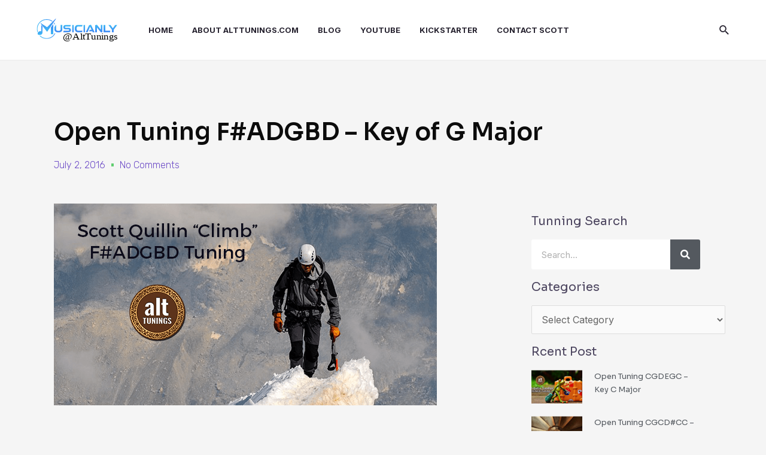

--- FILE ---
content_type: text/css
request_url: https://alttunings.com/wp-content/uploads/elementor/css/post-3913.css?ver=1674706445
body_size: 13210
content:
.elementor-3913 .elementor-element.elementor-element-614e8037:not(.elementor-motion-effects-element-type-background), .elementor-3913 .elementor-element.elementor-element-614e8037 > .elementor-motion-effects-container > .elementor-motion-effects-layer{background-color:#8EFBDAA3;background-image:url("https://alttunings.com/wp-content/uploads/2023/01/tech-news-cta-gradient-bg-green.svg");background-position:top left;background-repeat:no-repeat;background-size:contain;}.elementor-3913 .elementor-element.elementor-element-614e8037 > .elementor-background-overlay{background-color:#8EFBDAA3;opacity:0.5;transition:background 0.3s, border-radius 0.3s, opacity 0.3s;}.elementor-3913 .elementor-element.elementor-element-614e8037{transition:background 0.3s, border 0.3s, border-radius 0.3s, box-shadow 0.3s;padding:50px 0px 50px 0px;}.elementor-3913 .elementor-element.elementor-element-cb1ed9d .elementor-heading-title{color:var( --e-global-color-astglobalcolor2 );font-family:"Sora", Sans-serif;font-weight:600;}.elementor-3913 .elementor-element.elementor-element-2eb28927{color:var( --e-global-color-secondary );}.elementor-bc-flex-widget .elementor-3913 .elementor-element.elementor-element-6d210efd.elementor-column .elementor-widget-wrap{align-items:center;}.elementor-3913 .elementor-element.elementor-element-6d210efd.elementor-column.elementor-element[data-element_type="column"] > .elementor-widget-wrap.elementor-element-populated{align-content:center;align-items:center;}.elementor-3913 .elementor-element.elementor-element-64d13206 .elementor-field-group{padding-right:calc( 10px/2 );padding-left:calc( 10px/2 );margin-bottom:10px;}.elementor-3913 .elementor-element.elementor-element-64d13206 .elementor-form-fields-wrapper{margin-left:calc( -10px/2 );margin-right:calc( -10px/2 );margin-bottom:-10px;}.elementor-3913 .elementor-element.elementor-element-64d13206 .elementor-field-group.recaptcha_v3-bottomleft, .elementor-3913 .elementor-element.elementor-element-64d13206 .elementor-field-group.recaptcha_v3-bottomright{margin-bottom:0;}body.rtl .elementor-3913 .elementor-element.elementor-element-64d13206 .elementor-labels-inline .elementor-field-group > label{padding-left:0px;}body:not(.rtl) .elementor-3913 .elementor-element.elementor-element-64d13206 .elementor-labels-inline .elementor-field-group > label{padding-right:0px;}body .elementor-3913 .elementor-element.elementor-element-64d13206 .elementor-labels-above .elementor-field-group > label{padding-bottom:0px;}.elementor-3913 .elementor-element.elementor-element-64d13206 .elementor-field-type-html{padding-bottom:0px;}.elementor-3913 .elementor-element.elementor-element-64d13206 .elementor-field-group:not(.elementor-field-type-upload) .elementor-field:not(.elementor-select-wrapper){background-color:#ffffff;border-radius:5px 5px 5px 5px;}.elementor-3913 .elementor-element.elementor-element-64d13206 .elementor-field-group .elementor-select-wrapper select{background-color:#ffffff;border-radius:5px 5px 5px 5px;}.elementor-3913 .elementor-element.elementor-element-64d13206 .e-form__buttons__wrapper__button-next{background-color:var( --e-global-color-astglobalcolor0 );color:#ffffff;}.elementor-3913 .elementor-element.elementor-element-64d13206 .elementor-button[type="submit"]{background-color:var( --e-global-color-astglobalcolor0 );color:#ffffff;}.elementor-3913 .elementor-element.elementor-element-64d13206 .elementor-button[type="submit"] svg *{fill:#ffffff;}.elementor-3913 .elementor-element.elementor-element-64d13206 .e-form__buttons__wrapper__button-previous{color:#ffffff;}.elementor-3913 .elementor-element.elementor-element-64d13206 .e-form__buttons__wrapper__button-next:hover{background-color:var( --e-global-color-astglobalcolor1 );color:#ffffff;}.elementor-3913 .elementor-element.elementor-element-64d13206 .elementor-button[type="submit"]:hover{background-color:var( --e-global-color-astglobalcolor1 );color:#ffffff;}.elementor-3913 .elementor-element.elementor-element-64d13206 .elementor-button[type="submit"]:hover svg *{fill:#ffffff;}.elementor-3913 .elementor-element.elementor-element-64d13206 .e-form__buttons__wrapper__button-previous:hover{color:#ffffff;}.elementor-3913 .elementor-element.elementor-element-64d13206 .elementor-button{border-radius:25px 25px 25px 25px;}.elementor-3913 .elementor-element.elementor-element-64d13206{--e-form-steps-indicators-spacing:20px;--e-form-steps-indicator-padding:30px;--e-form-steps-indicator-inactive-secondary-color:#ffffff;--e-form-steps-indicator-active-secondary-color:#ffffff;--e-form-steps-indicator-completed-secondary-color:#ffffff;--e-form-steps-divider-width:1px;--e-form-steps-divider-gap:10px;}.elementor-3913 .elementor-element.elementor-element-472a2267{border-style:solid;border-width:3px 0px 0px 0px;border-color:#02d3c9;transition:background 0.3s, border 0.3s, border-radius 0.3s, box-shadow 0.3s;padding:50px 0px 50px 0px;}.elementor-3913 .elementor-element.elementor-element-472a2267 > .elementor-background-overlay{transition:background 0.3s, border-radius 0.3s, opacity 0.3s;}.elementor-3913 .elementor-element.elementor-element-2d1db6ce > .elementor-element-populated{margin:0% 20% 0% 0%;--e-column-margin-right:20%;--e-column-margin-left:0%;}.elementor-3913 .elementor-element.elementor-element-6c661c72{text-align:left;}.elementor-3913 .elementor-element.elementor-element-6c661c72 img{width:234px;}.elementor-3913 .elementor-element.elementor-element-5de2525{color:var( --e-global-color-astglobalcolor2 );font-family:var( --e-global-typography-text-font-family ), Sans-serif;font-weight:var( --e-global-typography-text-font-weight );}.elementor-3913 .elementor-element.elementor-element-3bea9515{--grid-template-columns:repeat(0, auto);--icon-size:12px;--grid-column-gap:5px;--grid-row-gap:0px;}.elementor-3913 .elementor-element.elementor-element-3bea9515 .elementor-social-icon{--icon-padding:0.9em;}.elementor-3913 .elementor-element.elementor-element-3bea9515 > .elementor-widget-container{margin:30px 0px 0px 0px;}.elementor-3913 .elementor-element.elementor-element-12c2a62c .elementor-heading-title{color:#02d3c9;font-size:18px;font-weight:500;}.elementor-3913 .elementor-element.elementor-element-432676a4{margin-top:30px;margin-bottom:0px;}.elementor-3913 .elementor-element.elementor-element-3b3c0762 .elementor-icon-list-items:not(.elementor-inline-items) .elementor-icon-list-item:not(:last-child){padding-bottom:calc(14px/2);}.elementor-3913 .elementor-element.elementor-element-3b3c0762 .elementor-icon-list-items:not(.elementor-inline-items) .elementor-icon-list-item:not(:first-child){margin-top:calc(14px/2);}.elementor-3913 .elementor-element.elementor-element-3b3c0762 .elementor-icon-list-items.elementor-inline-items .elementor-icon-list-item{margin-right:calc(14px/2);margin-left:calc(14px/2);}.elementor-3913 .elementor-element.elementor-element-3b3c0762 .elementor-icon-list-items.elementor-inline-items{margin-right:calc(-14px/2);margin-left:calc(-14px/2);}body.rtl .elementor-3913 .elementor-element.elementor-element-3b3c0762 .elementor-icon-list-items.elementor-inline-items .elementor-icon-list-item:after{left:calc(-14px/2);}body:not(.rtl) .elementor-3913 .elementor-element.elementor-element-3b3c0762 .elementor-icon-list-items.elementor-inline-items .elementor-icon-list-item:after{right:calc(-14px/2);}.elementor-3913 .elementor-element.elementor-element-3b3c0762 .elementor-icon-list-icon i{color:rgba(0,0,0,0.23);}.elementor-3913 .elementor-element.elementor-element-3b3c0762 .elementor-icon-list-icon svg{fill:rgba(0,0,0,0.23);}.elementor-3913 .elementor-element.elementor-element-3b3c0762{--e-icon-list-icon-size:13px;}.elementor-3913 .elementor-element.elementor-element-3b3c0762 .elementor-icon-list-text{color:rgba(0,0,0,0.79);padding-left:9px;}.elementor-3913 .elementor-element.elementor-element-3b3c0762 .elementor-icon-list-item:hover .elementor-icon-list-text{color:#02d3c9;}.elementor-3913 .elementor-element.elementor-element-3b3c0762 .elementor-icon-list-item > .elementor-icon-list-text, .elementor-3913 .elementor-element.elementor-element-3b3c0762 .elementor-icon-list-item > a{font-size:13px;font-weight:normal;}.elementor-3913 .elementor-element.elementor-element-c5c1859 .elementor-posts-container .elementor-post__thumbnail{padding-bottom:calc( 0.66 * 100% );}.elementor-3913 .elementor-element.elementor-element-c5c1859:after{content:"0.66";}.elementor-3913 .elementor-element.elementor-element-c5c1859 .elementor-post__thumbnail__link{width:24%;}.elementor-3913 .elementor-element.elementor-element-c5c1859{--grid-column-gap:30px;--grid-row-gap:12px;}.elementor-3913 .elementor-element.elementor-element-c5c1859.elementor-posts--thumbnail-left .elementor-post__thumbnail__link{margin-right:20px;}.elementor-3913 .elementor-element.elementor-element-c5c1859.elementor-posts--thumbnail-right .elementor-post__thumbnail__link{margin-left:20px;}.elementor-3913 .elementor-element.elementor-element-c5c1859.elementor-posts--thumbnail-top .elementor-post__thumbnail__link{margin-bottom:20px;}.elementor-3913 .elementor-element.elementor-element-c5c1859 .elementor-post__title, .elementor-3913 .elementor-element.elementor-element-c5c1859 .elementor-post__title a{font-family:"Sora", Sans-serif;font-size:12px;font-weight:300;}.elementor-3913 .elementor-element.elementor-element-4b292b28 > .elementor-container{min-height:50px;}.elementor-3913 .elementor-element.elementor-element-4b292b28 > .elementor-container > .elementor-column > .elementor-widget-wrap{align-content:center;align-items:center;}.elementor-3913 .elementor-element.elementor-element-4b292b28:not(.elementor-motion-effects-element-type-background), .elementor-3913 .elementor-element.elementor-element-4b292b28 > .elementor-motion-effects-container > .elementor-motion-effects-layer{background-color:var( --e-global-color-astglobalcolor2 );}.elementor-3913 .elementor-element.elementor-element-4b292b28{transition:background 0.3s, border 0.3s, border-radius 0.3s, box-shadow 0.3s;}.elementor-3913 .elementor-element.elementor-element-4b292b28 > .elementor-background-overlay{transition:background 0.3s, border-radius 0.3s, opacity 0.3s;}.elementor-3913 .elementor-element.elementor-element-51f2151b{text-align:left;}.elementor-3913 .elementor-element.elementor-element-51f2151b .elementor-heading-title{color:#FFFFFF;font-size:12px;font-weight:300;text-transform:uppercase;}@media(min-width:768px){.elementor-3913 .elementor-element.elementor-element-579e561e{width:40%;}.elementor-3913 .elementor-element.elementor-element-418f0aad{width:59.992%;}}@media(max-width:1024px) and (min-width:768px){.elementor-3913 .elementor-element.elementor-element-4f8494b4{width:40%;}.elementor-3913 .elementor-element.elementor-element-6d210efd{width:60%;}.elementor-3913 .elementor-element.elementor-element-2d1db6ce{width:40%;}.elementor-3913 .elementor-element.elementor-element-373c038c{width:60%;}.elementor-3913 .elementor-element.elementor-element-579e561e{width:40%;}.elementor-3913 .elementor-element.elementor-element-418f0aad{width:60%;}}@media(max-width:1024px){.elementor-3913 .elementor-element.elementor-element-614e8037{padding:40px 10px 40px 10px;}.elementor-3913 .elementor-element.elementor-element-cb1ed9d .elementor-heading-title{line-height:1.3em;}.elementor-3913 .elementor-element.elementor-element-472a2267{padding:30px 20px 30px 20px;}.elementor-3913 .elementor-element.elementor-element-2d1db6ce > .elementor-element-populated{margin:0% 10% 0% 0%;--e-column-margin-right:10%;--e-column-margin-left:0%;}.elementor-3913 .elementor-element.elementor-element-3b3c0762 .elementor-icon-list-item > .elementor-icon-list-text, .elementor-3913 .elementor-element.elementor-element-3b3c0762 .elementor-icon-list-item > a{font-size:13px;}.elementor-3913 .elementor-element.elementor-element-c5c1859{--grid-row-gap:0px;}.elementor-3913 .elementor-element.elementor-element-c5c1859 .elementor-post__title, .elementor-3913 .elementor-element.elementor-element-c5c1859 .elementor-post__title a{font-size:10px;}.elementor-3913 .elementor-element.elementor-element-4b292b28{padding:5px 20px 5px 20px;}}@media(max-width:767px){.elementor-3913 .elementor-element.elementor-element-472a2267{padding:30px 20px 30px 20px;}.elementor-3913 .elementor-element.elementor-element-2d1db6ce{width:100%;}.elementor-3913 .elementor-element.elementor-element-6c661c72 img{width:80px;}.elementor-3913 .elementor-element.elementor-element-373c038c{width:100%;}.elementor-3913 .elementor-element.elementor-element-373c038c > .elementor-element-populated{margin:30px 0px 0px 0px;--e-column-margin-right:0px;--e-column-margin-left:0px;}.elementor-3913 .elementor-element.elementor-element-579e561e{width:100%;}.elementor-3913 .elementor-element.elementor-element-418f0aad{width:100%;}.elementor-3913 .elementor-element.elementor-element-418f0aad > .elementor-element-populated{margin:10px 0px 0px 0px;--e-column-margin-right:0px;--e-column-margin-left:0px;}.elementor-3913 .elementor-element.elementor-element-c5c1859 .elementor-posts-container .elementor-post__thumbnail{padding-bottom:calc( 0.5 * 100% );}.elementor-3913 .elementor-element.elementor-element-c5c1859:after{content:"0.5";}.elementor-3913 .elementor-element.elementor-element-c5c1859 .elementor-post__thumbnail__link{width:40%;}.elementor-3913 .elementor-element.elementor-element-51f2151b{text-align:center;}}

--- FILE ---
content_type: text/css
request_url: https://alttunings.com/wp-content/uploads/elementor/css/post-3849.css?ver=1674662505
body_size: 20648
content:
.elementor-3849 .elementor-element.elementor-element-fd062d0{margin-top:100px;margin-bottom:0px;}.elementor-3849 .elementor-element.elementor-element-784e4d48 > .elementor-element-populated{padding:0px 20px 0px 20px;}.elementor-3849 .elementor-element.elementor-element-1bc1143e .elementor-heading-title{color:#0c0c0c;font-family:"Sora", Sans-serif;font-weight:600;}.elementor-3849 .elementor-element.elementor-element-5148f05b .elementor-icon-list-items:not(.elementor-inline-items) .elementor-icon-list-item:not(:last-child){padding-bottom:calc(20px/2);}.elementor-3849 .elementor-element.elementor-element-5148f05b .elementor-icon-list-items:not(.elementor-inline-items) .elementor-icon-list-item:not(:first-child){margin-top:calc(20px/2);}.elementor-3849 .elementor-element.elementor-element-5148f05b .elementor-icon-list-items.elementor-inline-items .elementor-icon-list-item{margin-right:calc(20px/2);margin-left:calc(20px/2);}.elementor-3849 .elementor-element.elementor-element-5148f05b .elementor-icon-list-items.elementor-inline-items{margin-right:calc(-20px/2);margin-left:calc(-20px/2);}body.rtl .elementor-3849 .elementor-element.elementor-element-5148f05b .elementor-icon-list-items.elementor-inline-items .elementor-icon-list-item:after{left:calc(-20px/2);}body:not(.rtl) .elementor-3849 .elementor-element.elementor-element-5148f05b .elementor-icon-list-items.elementor-inline-items .elementor-icon-list-item:after{right:calc(-20px/2);}.elementor-3849 .elementor-element.elementor-element-5148f05b .elementor-icon-list-item:not(:last-child):after{content:"";height:15%;border-color:var( --e-global-color-accent );}.elementor-3849 .elementor-element.elementor-element-5148f05b .elementor-icon-list-items:not(.elementor-inline-items) .elementor-icon-list-item:not(:last-child):after{border-top-style:solid;border-top-width:4px;}.elementor-3849 .elementor-element.elementor-element-5148f05b .elementor-icon-list-items.elementor-inline-items .elementor-icon-list-item:not(:last-child):after{border-left-style:solid;}.elementor-3849 .elementor-element.elementor-element-5148f05b .elementor-inline-items .elementor-icon-list-item:not(:last-child):after{border-left-width:4px;}.elementor-3849 .elementor-element.elementor-element-5148f05b .elementor-icon-list-icon{width:0px;}.elementor-3849 .elementor-element.elementor-element-5148f05b .elementor-icon-list-icon i{font-size:0px;}.elementor-3849 .elementor-element.elementor-element-5148f05b .elementor-icon-list-icon svg{--e-icon-list-icon-size:0px;}body:not(.rtl) .elementor-3849 .elementor-element.elementor-element-5148f05b .elementor-icon-list-text{padding-left:0px;}body.rtl .elementor-3849 .elementor-element.elementor-element-5148f05b .elementor-icon-list-text{padding-right:0px;}.elementor-3849 .elementor-element.elementor-element-5148f05b .elementor-icon-list-text, .elementor-3849 .elementor-element.elementor-element-5148f05b .elementor-icon-list-text a{color:var( --e-global-color-astglobalcolor1 );}.elementor-3849 .elementor-element.elementor-element-5148f05b .elementor-icon-list-item{font-family:"Rubik", Sans-serif;font-size:16px;font-weight:300;}.elementor-3849 .elementor-element.elementor-element-634e3901{margin-top:50px;margin-bottom:0px;}.elementor-3849 .elementor-element.elementor-element-8a1cfca > .elementor-widget-wrap > .elementor-widget:not(.elementor-widget__width-auto):not(.elementor-widget__width-initial):not(:last-child):not(.elementor-absolute){margin-bottom:50px;}.elementor-3849 .elementor-element.elementor-element-8a1cfca > .elementor-element-populated{padding:0px 20px 0px 20px;}.elementor-3849 .elementor-element.elementor-element-5ff5b963{text-align:left;}.elementor-3849 .elementor-element.elementor-element-5e5c0b79 .elementor-widget-container{color:#0c0c0c;font-family:"Rubik", Sans-serif;font-size:36px;line-height:1.4em;}.elementor-3849 .elementor-element.elementor-element-4dd460a8{color:#0c0c0c;font-family:"Rubik", Sans-serif;font-size:18px;font-weight:300;}.elementor-3849 .elementor-element.elementor-element-2205f340{margin-top:20px;margin-bottom:30px;}.elementor-bc-flex-widget .elementor-3849 .elementor-element.elementor-element-2a410fa4.elementor-column .elementor-widget-wrap{align-items:center;}.elementor-3849 .elementor-element.elementor-element-2a410fa4.elementor-column.elementor-element[data-element_type="column"] > .elementor-widget-wrap.elementor-element-populated{align-content:center;align-items:center;}.elementor-3849 .elementor-element.elementor-element-527a0c98 .elementor-heading-title{color:#0c0c0c;font-family:"Rubik", Sans-serif;font-size:22px;font-weight:500;}.elementor-bc-flex-widget .elementor-3849 .elementor-element.elementor-element-47c32187.elementor-column .elementor-widget-wrap{align-items:center;}.elementor-3849 .elementor-element.elementor-element-47c32187.elementor-column.elementor-element[data-element_type="column"] > .elementor-widget-wrap.elementor-element-populated{align-content:center;align-items:center;}.elementor-3849 .elementor-element.elementor-element-47c32187 > .elementor-element-populated{padding:0px 0px 0px 0px;}.elementor-3849 .elementor-element.elementor-element-9a4313f{--alignment:left;--grid-side-margin:15px;--grid-column-gap:15px;--grid-row-gap:0px;--grid-bottom-margin:0px;}.elementor-3849 .elementor-element.elementor-element-9a4313f .elementor-share-btn{font-size:calc(0.85px * 10);}.elementor-3849 .elementor-element.elementor-element-9a4313f .elementor-share-btn__icon{--e-share-buttons-icon-size:1.6em;}.elementor-3849 .elementor-element.elementor-element-9a4313f .elementor-share-btn__title{font-family:"Rubik", Sans-serif;font-size:16px;font-weight:200;}.elementor-3849 .elementor-element.elementor-element-657808af .elementor-author-box__avatar img{width:100px;height:100px;}body.rtl .elementor-3849 .elementor-element.elementor-element-657808af.elementor-author-box--layout-image-left .elementor-author-box__avatar,
					 body:not(.rtl) .elementor-3849 .elementor-element.elementor-element-657808af:not(.elementor-author-box--layout-image-above) .elementor-author-box__avatar{margin-right:50px;margin-left:0;}body:not(.rtl) .elementor-3849 .elementor-element.elementor-element-657808af.elementor-author-box--layout-image-right .elementor-author-box__avatar,
					 body.rtl .elementor-3849 .elementor-element.elementor-element-657808af:not(.elementor-author-box--layout-image-above) .elementor-author-box__avatar{margin-left:50px;margin-right:0;}.elementor-3849 .elementor-element.elementor-element-657808af.elementor-author-box--layout-image-above .elementor-author-box__avatar{margin-bottom:50px;}.elementor-3849 .elementor-element.elementor-element-657808af .elementor-author-box__name{color:#0c0c0c;font-family:"Rubik", Sans-serif;font-size:22px;font-weight:300;text-transform:capitalize;margin-bottom:10px;}.elementor-3849 .elementor-element.elementor-element-657808af .elementor-author-box__bio{color:rgba(12,12,12,0.5);font-family:"Rubik", Sans-serif;font-size:15px;font-weight:300;}.elementor-3849 .elementor-element.elementor-element-657808af > .elementor-widget-container{margin:0px 0px 50px 0px;padding:3% 35% 3% 0%;border-style:solid;border-width:1px 0px 1px 0px;border-color:#dddddd;}.elementor-3849 .elementor-element.elementor-element-39273bc > .elementor-element-populated{padding:20px 20px 20px 20px;}.elementor-3849 .elementor-element.elementor-element-4ee12a1 .elementor-heading-title{color:#4C455F;font-family:"Sora", Sans-serif;font-size:20px;font-weight:400;}.elementor-3849 .elementor-element.elementor-element-38822c9 .elementor-search-form__container{min-height:50px;}.elementor-3849 .elementor-element.elementor-element-38822c9 .elementor-search-form__submit{min-width:50px;}body:not(.rtl) .elementor-3849 .elementor-element.elementor-element-38822c9 .elementor-search-form__icon{padding-left:calc(50px / 3);}body.rtl .elementor-3849 .elementor-element.elementor-element-38822c9 .elementor-search-form__icon{padding-right:calc(50px / 3);}.elementor-3849 .elementor-element.elementor-element-38822c9 .elementor-search-form__input, .elementor-3849 .elementor-element.elementor-element-38822c9.elementor-search-form--button-type-text .elementor-search-form__submit{padding-left:calc(50px / 3);padding-right:calc(50px / 3);}.elementor-3849 .elementor-element.elementor-element-38822c9:not(.elementor-search-form--skin-full_screen) .elementor-search-form__container{background-color:#FFFFFF;border-radius:3px;}.elementor-3849 .elementor-element.elementor-element-38822c9.elementor-search-form--skin-full_screen input[type="search"].elementor-search-form__input{background-color:#FFFFFF;border-radius:3px;}.elementor-3849 .elementor-element.elementor-element-38822c9 > .elementor-widget-container{padding:0px 20px 0px 0px;}.elementor-3849 .elementor-element.elementor-element-a4eb6ba .elementor-heading-title{color:#4C455F;font-family:"Sora", Sans-serif;font-size:20px;font-weight:400;}.elementor-3849 .elementor-element.elementor-element-d6a12ea .elementor-heading-title{color:#4C455F;font-family:"Sora", Sans-serif;font-size:20px;font-weight:400;}.elementor-3849 .elementor-element.elementor-element-9a3322d .elementor-posts-container .elementor-post__thumbnail{padding-bottom:calc( 0.66 * 100% );}.elementor-3849 .elementor-element.elementor-element-9a3322d:after{content:"0.66";}.elementor-3849 .elementor-element.elementor-element-9a3322d .elementor-post__thumbnail__link{width:30%;}.elementor-3849 .elementor-element.elementor-element-9a3322d{--grid-column-gap:30px;--grid-row-gap:21px;}.elementor-3849 .elementor-element.elementor-element-9a3322d.elementor-posts--thumbnail-left .elementor-post__thumbnail__link{margin-right:20px;}.elementor-3849 .elementor-element.elementor-element-9a3322d.elementor-posts--thumbnail-right .elementor-post__thumbnail__link{margin-left:20px;}.elementor-3849 .elementor-element.elementor-element-9a3322d.elementor-posts--thumbnail-top .elementor-post__thumbnail__link{margin-bottom:20px;}.elementor-3849 .elementor-element.elementor-element-9a3322d .elementor-post__title, .elementor-3849 .elementor-element.elementor-element-9a3322d .elementor-post__title a{font-family:"Sora", Sans-serif;font-size:13px;font-weight:400;}.elementor-3849 .elementor-element.elementor-element-9a3322d > .elementor-widget-container{padding:0px 20px 0px 0px;}.elementor-3849 .elementor-element.elementor-element-dcab3cb .elementor-heading-title{color:#4C455F;font-family:"Sora", Sans-serif;font-size:20px;font-weight:400;}.elementor-3849 .elementor-element.elementor-element-3580b770 > .elementor-container{max-width:1400px;}.elementor-3849 .elementor-element.elementor-element-3580b770{margin-top:50px;margin-bottom:0px;}.elementor-3849 .elementor-element.elementor-element-391923a5 > .elementor-element-populated{padding:0px 0px 0px 0px;}.elementor-3849 .elementor-element.elementor-element-120871e span.post-navigation__prev--label{color:#0c0c0c;}.elementor-3849 .elementor-element.elementor-element-120871e span.post-navigation__next--label{color:#0c0c0c;}.elementor-3849 .elementor-element.elementor-element-120871e span.post-navigation__prev--label, .elementor-3849 .elementor-element.elementor-element-120871e span.post-navigation__next--label{font-family:"Rubik", Sans-serif;font-size:16px;font-weight:300;text-transform:capitalize;}.elementor-3849 .elementor-element.elementor-element-120871e span.post-navigation__prev--title, .elementor-3849 .elementor-element.elementor-element-120871e span.post-navigation__next--title{color:#0c0c0c;font-family:"Rubik", Sans-serif;font-size:18px;font-weight:400;}.elementor-3849 .elementor-element.elementor-element-120871e .post-navigation__arrow-wrapper{color:#0c0c0c;font-size:18px;}body:not(.rtl) .elementor-3849 .elementor-element.elementor-element-120871e .post-navigation__arrow-prev{padding-right:15px;}body:not(.rtl) .elementor-3849 .elementor-element.elementor-element-120871e .post-navigation__arrow-next{padding-left:15px;}body.rtl .elementor-3849 .elementor-element.elementor-element-120871e .post-navigation__arrow-prev{padding-left:15px;}body.rtl .elementor-3849 .elementor-element.elementor-element-120871e .post-navigation__arrow-next{padding-right:15px;}.elementor-3849 .elementor-element.elementor-element-120871e > .elementor-widget-container{padding:30px 30px 30px 30px;background-color:#f7f7f7;border-style:solid;border-width:1px 1px 1px 1px;border-color:rgba(12,12,12,0.1);}.elementor-3849 .elementor-element.elementor-element-78a73abf > .elementor-container{max-width:1400px;}.elementor-3849 .elementor-element.elementor-element-78a73abf{margin-top:50px;margin-bottom:0px;padding:0px 0px 50px 0px;}.elementor-3849 .elementor-element.elementor-element-60353697 > .elementor-widget-wrap > .elementor-widget:not(.elementor-widget__width-auto):not(.elementor-widget__width-initial):not(:last-child):not(.elementor-absolute){margin-bottom:10px;}.elementor-3849 .elementor-element.elementor-element-60353697 > .elementor-element-populated{padding:0px 20px 0px 20px;}.elementor-3849 .elementor-element.elementor-element-1c76d12a .elementor-heading-title{color:#0c0c0c;font-family:"Sora", Sans-serif;font-weight:400;}.elementor-3849 .elementor-element.elementor-element-1a98f807 .elementor-posts-container .elementor-post__thumbnail{padding-bottom:calc( 0.75 * 100% );}.elementor-3849 .elementor-element.elementor-element-1a98f807:after{content:"0.75";}.elementor-3849 .elementor-element.elementor-element-1a98f807 .elementor-post__thumbnail__link{width:100%;}.elementor-3849 .elementor-element.elementor-element-1a98f807{--grid-column-gap:30px;--grid-row-gap:35px;}.elementor-3849 .elementor-element.elementor-element-1a98f807.elementor-posts--thumbnail-left .elementor-post__thumbnail__link{margin-right:30px;}.elementor-3849 .elementor-element.elementor-element-1a98f807.elementor-posts--thumbnail-right .elementor-post__thumbnail__link{margin-left:30px;}.elementor-3849 .elementor-element.elementor-element-1a98f807.elementor-posts--thumbnail-top .elementor-post__thumbnail__link{margin-bottom:30px;}.elementor-3849 .elementor-element.elementor-element-1a98f807 .elementor-post__title, .elementor-3849 .elementor-element.elementor-element-1a98f807 .elementor-post__title a{color:#0c0c0c;font-family:var( --e-global-typography-secondary-font-family ), Sans-serif;font-weight:var( --e-global-typography-secondary-font-weight );}.elementor-3849 .elementor-element.elementor-element-1a98f807 .elementor-post__title{margin-bottom:20px;}.elementor-3849 .elementor-element.elementor-element-1a98f807 .elementor-post__excerpt p{color:var( --e-global-color-text );font-family:"Rubik", Sans-serif;font-size:15px;font-weight:300;}.elementor-3849 .elementor-element.elementor-element-1a98f807 .elementor-post__excerpt{margin-bottom:0px;}.elementor-3849 .elementor-element.elementor-element-1a98f807 > .elementor-widget-container{margin:50px 0px 0px 0px;}@media(max-width:1024px){.elementor-3849 .elementor-element.elementor-element-fd062d0{margin-top:0px;margin-bottom:0px;}.elementor-3849 .elementor-element.elementor-element-784e4d48 > .elementor-element-populated{padding:50px 50px 50px 50px;}.elementor-3849 .elementor-element.elementor-element-634e3901{margin-top:100px;margin-bottom:0px;}.elementor-3849 .elementor-element.elementor-element-8a1cfca > .elementor-element-populated{padding:0px 50px 50px 50px;}.elementor-3849 .elementor-element.elementor-element-5e5c0b79 .elementor-widget-container{font-size:26px;} .elementor-3849 .elementor-element.elementor-element-9a4313f{--grid-side-margin:57px;--grid-column-gap:57px;--grid-row-gap:20px;--grid-bottom-margin:20px;}.elementor-3849 .elementor-element.elementor-element-9a4313f{--grid-side-margin:13px;--grid-column-gap:13px;--grid-row-gap:13px;}.elementor-3849 .elementor-element.elementor-element-3580b770{padding:0px 50px 0px 50px;}.elementor-3849 .elementor-element.elementor-element-78a73abf{margin-top:0px;margin-bottom:0px;}.elementor-3849 .elementor-element.elementor-element-60353697 > .elementor-element-populated{padding:50px 50px 50px 50px;}}@media(max-width:767px){.elementor-3849 .elementor-element.elementor-element-fd062d0{margin-top:50px;margin-bottom:0px;}.elementor-3849 .elementor-element.elementor-element-784e4d48 > .elementor-element-populated{padding:0px 20px 0px 20px;}.elementor-3849 .elementor-element.elementor-element-1bc1143e .elementor-heading-title{font-size:25px;line-height:1.3em;}.elementor-3849 .elementor-element.elementor-element-634e3901{margin-top:50px;margin-bottom:0px;}.elementor-3849 .elementor-element.elementor-element-8a1cfca > .elementor-element-populated{padding:0px 20px 0px 20px;}.elementor-3849 .elementor-element.elementor-element-5e5c0b79 .elementor-widget-container{font-size:20px;}.elementor-3849 .elementor-element.elementor-element-527a0c98{text-align:center;}.elementor-3849 .elementor-element.elementor-element-47c32187{width:100%;}.elementor-3849 .elementor-element.elementor-element-47c32187 > .elementor-element-populated{margin:20px 0px 0px 0px;--e-column-margin-right:0px;--e-column-margin-left:0px;}.elementor-3849 .elementor-element.elementor-element-9a4313f{--alignment:center;--grid-side-margin:57px;--grid-column-gap:57px;--grid-row-gap:20px;--grid-bottom-margin:20px;} .elementor-3849 .elementor-element.elementor-element-9a4313f{--grid-side-margin:57px;--grid-column-gap:57px;--grid-row-gap:20px;--grid-bottom-margin:20px;}.elementor-3849 .elementor-element.elementor-element-9a4313f > .elementor-widget-container{margin:0px 0px 0px 0px;padding:0px 0px 0px 0px;}.elementor-3849 .elementor-element.elementor-element-657808af .elementor-author-box__avatar img{width:75px;height:75px;}body.rtl .elementor-3849 .elementor-element.elementor-element-657808af.elementor-author-box--layout-image-left .elementor-author-box__avatar,
					 body:not(.rtl) .elementor-3849 .elementor-element.elementor-element-657808af:not(.elementor-author-box--layout-image-above) .elementor-author-box__avatar{margin-right:10px;margin-left:0;}body:not(.rtl) .elementor-3849 .elementor-element.elementor-element-657808af.elementor-author-box--layout-image-right .elementor-author-box__avatar,
					 body.rtl .elementor-3849 .elementor-element.elementor-element-657808af:not(.elementor-author-box--layout-image-above) .elementor-author-box__avatar{margin-left:10px;margin-right:0;}.elementor-3849 .elementor-element.elementor-element-657808af.elementor-author-box--layout-image-above .elementor-author-box__avatar{margin-bottom:10px;}.elementor-3849 .elementor-element.elementor-element-657808af > .elementor-widget-container{margin:0px 0px 0px 0px;padding:30px 0px 30px 0px;}.elementor-3849 .elementor-element.elementor-element-4ee12a1 .elementor-heading-title{font-size:20px;}.elementor-3849 .elementor-element.elementor-element-a4eb6ba .elementor-heading-title{font-size:20px;}.elementor-3849 .elementor-element.elementor-element-d6a12ea .elementor-heading-title{font-size:20px;}.elementor-3849 .elementor-element.elementor-element-9a3322d .elementor-posts-container .elementor-post__thumbnail{padding-bottom:calc( 0.5 * 100% );}.elementor-3849 .elementor-element.elementor-element-9a3322d:after{content:"0.5";}.elementor-3849 .elementor-element.elementor-element-9a3322d .elementor-post__thumbnail__link{width:50%;}.elementor-3849 .elementor-element.elementor-element-dcab3cb .elementor-heading-title{font-size:20px;}.elementor-3849 .elementor-element.elementor-element-3580b770{padding:0px 20px 0px 20px;}.elementor-3849 .elementor-element.elementor-element-78a73abf{margin-top:100px;margin-bottom:0px;}.elementor-3849 .elementor-element.elementor-element-60353697 > .elementor-element-populated{padding:0px 20px 0px 20px;}.elementor-3849 .elementor-element.elementor-element-1a98f807 .elementor-posts-container .elementor-post__thumbnail{padding-bottom:calc( 0.5 * 100% );}.elementor-3849 .elementor-element.elementor-element-1a98f807:after{content:"0.5";}.elementor-3849 .elementor-element.elementor-element-1a98f807 .elementor-post__thumbnail__link{width:100%;}}@media(min-width:768px){.elementor-3849 .elementor-element.elementor-element-8a1cfca{width:70%;}.elementor-3849 .elementor-element.elementor-element-2a410fa4{width:20%;}.elementor-3849 .elementor-element.elementor-element-47c32187{width:80%;}.elementor-3849 .elementor-element.elementor-element-39273bc{width:30%;}}@media(max-width:1024px) and (min-width:768px){.elementor-3849 .elementor-element.elementor-element-8a1cfca{width:100%;}.elementor-3849 .elementor-element.elementor-element-2a410fa4{width:15%;}.elementor-3849 .elementor-element.elementor-element-47c32187{width:85%;}.elementor-3849 .elementor-element.elementor-element-39273bc{width:100%;}}/* Start custom CSS for wp-widget-categories, class: .elementor-element-247dfd7 */.elementor-element .elementor-widget-container > h5 {display:none;}/* End custom CSS */

--- FILE ---
content_type: text/css
request_url: https://alttunings.com/wp-content/uploads/elementor/css/post-3838.css?ver=1674661112
body_size: 4711
content:
.elementor-3838 .elementor-element.elementor-element-cae55c > .elementor-widget-wrap > .elementor-widget:not(.elementor-widget__width-auto):not(.elementor-widget__width-initial):not(:last-child):not(.elementor-absolute){margin-bottom:8px;}.elementor-3838 .elementor-element.elementor-element-cae55c > .elementor-element-populated{border-style:solid;border-width:1px 1px 1px 1px;border-color:#dfdee3;transition:background 0.3s, border 0.3s, border-radius 0.3s, box-shadow 0.3s;margin:0px 0px 0px 0px;--e-column-margin-right:0px;--e-column-margin-left:0px;padding:20px 20px 20px 20px;}.elementor-3838 .elementor-element.elementor-element-cae55c > .elementor-element-populated > .elementor-background-overlay{transition:background 0.3s, border-radius 0.3s, opacity 0.3s;}.elementor-3838 .elementor-element.elementor-element-2fa2b213.elementor-view-stacked .elementor-icon{background-color:var( --e-global-color-astglobalcolor0 );}.elementor-3838 .elementor-element.elementor-element-2fa2b213.elementor-view-framed .elementor-icon, .elementor-3838 .elementor-element.elementor-element-2fa2b213.elementor-view-default .elementor-icon{fill:var( --e-global-color-astglobalcolor0 );color:var( --e-global-color-astglobalcolor0 );border-color:var( --e-global-color-astglobalcolor0 );}.elementor-3838 .elementor-element.elementor-element-2fa2b213{--icon-box-icon-margin:24px;}.elementor-3838 .elementor-element.elementor-element-2fa2b213 .elementor-icon{font-size:20px;}.elementor-3838 .elementor-element.elementor-element-2fa2b213 .elementor-icon-box-wrapper{text-align:left;}.elementor-3838 .elementor-element.elementor-element-2fa2b213 .elementor-icon-box-title{margin-bottom:4px;}.elementor-3838 .elementor-element.elementor-element-7c9a19ac .elementor-field-group{padding-right:calc( 10px/2 );padding-left:calc( 10px/2 );margin-bottom:10px;}.elementor-3838 .elementor-element.elementor-element-7c9a19ac .elementor-form-fields-wrapper{margin-left:calc( -10px/2 );margin-right:calc( -10px/2 );margin-bottom:-10px;}.elementor-3838 .elementor-element.elementor-element-7c9a19ac .elementor-field-group.recaptcha_v3-bottomleft, .elementor-3838 .elementor-element.elementor-element-7c9a19ac .elementor-field-group.recaptcha_v3-bottomright{margin-bottom:0;}body.rtl .elementor-3838 .elementor-element.elementor-element-7c9a19ac .elementor-labels-inline .elementor-field-group > label{padding-left:0px;}body:not(.rtl) .elementor-3838 .elementor-element.elementor-element-7c9a19ac .elementor-labels-inline .elementor-field-group > label{padding-right:0px;}body .elementor-3838 .elementor-element.elementor-element-7c9a19ac .elementor-labels-above .elementor-field-group > label{padding-bottom:0px;}.elementor-3838 .elementor-element.elementor-element-7c9a19ac .elementor-field-type-html{padding-bottom:0px;}.elementor-3838 .elementor-element.elementor-element-7c9a19ac .elementor-field-group:not(.elementor-field-type-upload) .elementor-field:not(.elementor-select-wrapper){background-color:#ffffff;border-radius:5px 5px 5px 5px;}.elementor-3838 .elementor-element.elementor-element-7c9a19ac .elementor-field-group .elementor-select-wrapper select{background-color:#ffffff;border-radius:5px 5px 5px 5px;}.elementor-3838 .elementor-element.elementor-element-7c9a19ac .e-form__buttons__wrapper__button-next{background-color:var( --e-global-color-astglobalcolor0 );color:#ffffff;}.elementor-3838 .elementor-element.elementor-element-7c9a19ac .elementor-button[type="submit"]{background-color:var( --e-global-color-astglobalcolor0 );color:#ffffff;}.elementor-3838 .elementor-element.elementor-element-7c9a19ac .elementor-button[type="submit"] svg *{fill:#ffffff;}.elementor-3838 .elementor-element.elementor-element-7c9a19ac .e-form__buttons__wrapper__button-previous{color:#ffffff;}.elementor-3838 .elementor-element.elementor-element-7c9a19ac .e-form__buttons__wrapper__button-next:hover{background-color:var( --e-global-color-astglobalcolor1 );color:#ffffff;}.elementor-3838 .elementor-element.elementor-element-7c9a19ac .elementor-button[type="submit"]:hover{background-color:var( --e-global-color-astglobalcolor1 );color:#ffffff;}.elementor-3838 .elementor-element.elementor-element-7c9a19ac .elementor-button[type="submit"]:hover svg *{fill:#ffffff;}.elementor-3838 .elementor-element.elementor-element-7c9a19ac .e-form__buttons__wrapper__button-previous:hover{color:#ffffff;}.elementor-3838 .elementor-element.elementor-element-7c9a19ac .elementor-button{border-radius:50px 50px 50px 50px;}.elementor-3838 .elementor-element.elementor-element-7c9a19ac{--e-form-steps-indicators-spacing:20px;--e-form-steps-indicator-padding:30px;--e-form-steps-indicator-inactive-secondary-color:#ffffff;--e-form-steps-indicator-active-secondary-color:#ffffff;--e-form-steps-indicator-completed-secondary-color:#ffffff;--e-form-steps-divider-width:1px;--e-form-steps-divider-gap:10px;}

--- FILE ---
content_type: image/svg+xml
request_url: https://alttunings.com/wp-content/uploads/2023/01/AltTunings-Musicianly-Logo1.svg
body_size: 25613
content:
<?xml version="1.0" encoding="utf-8"?>
<!-- Generator: Adobe Illustrator 27.1.1, SVG Export Plug-In . SVG Version: 6.00 Build 0)  -->
<svg version="1.1" id="Layer_1" xmlns="http://www.w3.org/2000/svg" xmlns:xlink="http://www.w3.org/1999/xlink" x="0px" y="0px"
	 viewBox="0 0 168 40" style="enable-background:new 0 0 168 40;" xml:space="preserve">
<style type="text/css">
	.st0{clip-path:url(#SVGID_00000044141895425637004040000012296716646313614769_);}
	
		.st1{clip-path:url(#SVGID_00000104691147727007257620000015474018912524981673_);fill:url(#SVGID_00000008851468965059570110000004736073398768669595_);}
	
		.st2{clip-path:url(#SVGID_00000045605571380450932500000012698103626428669614_);fill:url(#SVGID_00000162310781782054930350000018245421236632507787_);}
	
		.st3{clip-path:url(#SVGID_00000101782235939140273350000012121851292735876005_);fill:url(#SVGID_00000135689545340360484840000016467381182931436464_);}
	
		.st4{clip-path:url(#SVGID_00000087373323912776487000000002181874809539183793_);fill:url(#SVGID_00000057827329067048184490000014727905621571573179_);}
	
		.st5{clip-path:url(#SVGID_00000004508193476637075990000008518107287199710625_);fill:url(#SVGID_00000150062496054313950260000001735090477817649047_);}
	
		.st6{clip-path:url(#SVGID_00000012442614272345497130000000912665492300154767_);fill:url(#SVGID_00000147929026732047284150000002371327820191595181_);}
	
		.st7{clip-path:url(#SVGID_00000067210514733527063280000017523732267295076507_);fill:url(#SVGID_00000005986881143712760720000000233951490387366041_);}
	
		.st8{clip-path:url(#SVGID_00000181788804191907108850000005075183985485682355_);fill:url(#SVGID_00000056414236041901950400000006308715116076093615_);}
	
		.st9{clip-path:url(#SVGID_00000052805526428706890040000004166437083764059820_);fill:url(#SVGID_00000062888393691350112780000001675738867821090215_);}
	
		.st10{clip-path:url(#SVGID_00000047754088111273038090000003410614401424355770_);fill:url(#SVGID_00000146486863268744038200000010912187920321260952_);}
	
		.st11{clip-path:url(#SVGID_00000119094333193631024930000011914887536991362731_);fill:url(#SVGID_00000026161537775108959630000011212827661430088347_);}
	
		.st12{clip-path:url(#SVGID_00000176039639061893778300000002974447345291164567_);fill:url(#SVGID_00000130622536849180768190000007126296164816622981_);}
	
		.st13{clip-path:url(#SVGID_00000181799171211279434760000013033060381046832044_);fill:url(#SVGID_00000055679597051142873900000004252648761587199643_);}
	
		.st14{clip-path:url(#SVGID_00000180361303809840834870000006294989243147855235_);fill:url(#SVGID_00000003821717014327531800000012765189849568712869_);}
	
		.st15{clip-path:url(#SVGID_00000163059189663261028610000011075866604920744370_);fill:url(#SVGID_00000075843830515919544320000004527805366706550456_);}
	
		.st16{clip-path:url(#SVGID_00000012445086263634671800000017445804422346197155_);fill:url(#SVGID_00000041978424937053872090000007231318760394249118_);}
	
		.st17{clip-path:url(#SVGID_00000027595161792650516240000006461174495831585459_);fill:url(#SVGID_00000016060814123205181610000004773841346073315486_);}
	
		.st18{clip-path:url(#SVGID_00000157288490096967342430000011445747029917518754_);fill:url(#SVGID_00000132793969658224619640000002207379137768840890_);}
	.st19{font-family:'MyriadPro-Regular';}
	.st20{font-size:14.4166px;}
</style>
<g>
	<g>
		<defs>
			<rect id="SVGID_1_" x="1" y="-6.1" width="139.9" height="47.1"/>
		</defs>
		<clipPath id="SVGID_00000008852735860455472850000014741161889066668470_">
			<use xlink:href="#SVGID_1_"  style="overflow:visible;"/>
		</clipPath>
		<g style="clip-path:url(#SVGID_00000008852735860455472850000014741161889066668470_);">
			<defs>
				<path id="SVGID_00000102504925390091191080000000012250520954090406_" d="M18.7,15.7c-3.7-2.4-7.3-4.8-10.8-7.1
					C7.8,8.6,7.8,8.6,7.7,8.7c3.6,4.7,7.3,9.4,11,14.2c5-7.3,9.9-14.5,14.9-21.6c-0.1-0.1-0.1-0.1-0.2-0.2
					C28.5,6,23.6,10.8,18.7,15.7"/>
			</defs>
			<clipPath id="SVGID_00000132086556300350688410000005674047079068647560_">
				<use xlink:href="#SVGID_00000102504925390091191080000000012250520954090406_"  style="overflow:visible;"/>
			</clipPath>
			
				<linearGradient id="SVGID_00000086677980265863209360000005715087597019989632_" gradientUnits="userSpaceOnUse" x1="-0.7583" y1="40.8173" x2="-0.6695" y2="40.8173" gradientTransform="matrix(0 -245.3137 -245.3137 0 10033.6807 -163.0892)">
				<stop  offset="0" style="stop-color:#3FB9F5"/>
				<stop  offset="1.614690e-07" style="stop-color:#3FB9F5"/>
				<stop  offset="1" style="stop-color:#3F89F5"/>
			</linearGradient>
			
				<rect x="7.7" y="1.1" style="clip-path:url(#SVGID_00000132086556300350688410000005674047079068647560_);fill:url(#SVGID_00000086677980265863209360000005715087597019989632_);" width="25.9" height="21.8"/>
		</g>
		<g style="clip-path:url(#SVGID_00000008852735860455472850000014741161889066668470_);">
			<defs>
				<path id="SVGID_00000114039544074902773140000006353547813715825829_" d="M25.2,16c-0.1,0.2-0.3,0.5-0.3,0.7c0,2.4,0,8,0,10.6
					h4.2v-17C27.7,12.4,26.4,14.2,25.2,16"/>
			</defs>
			<clipPath id="SVGID_00000181769696576468834630000018323217677315487622_">
				<use xlink:href="#SVGID_00000114039544074902773140000006353547813715825829_"  style="overflow:visible;"/>
			</clipPath>
			
				<linearGradient id="SVGID_00000117634729795626823840000013151570918419553712_" gradientUnits="userSpaceOnUse" x1="-0.7405" y1="41.3901" x2="-0.6517" y2="41.3901" gradientTransform="matrix(0 -190.8911 -190.8911 0 7927.9556 -114.0624)">
				<stop  offset="0" style="stop-color:#3FB9F5"/>
				<stop  offset="1.614690e-07" style="stop-color:#3FB9F5"/>
				<stop  offset="1" style="stop-color:#3F89F5"/>
			</linearGradient>
			
				<rect x="24.8" y="10.3" style="clip-path:url(#SVGID_00000181769696576468834630000018323217677315487622_);fill:url(#SVGID_00000117634729795626823840000013151570918419553712_);" width="4.2" height="17"/>
		</g>
		<g style="clip-path:url(#SVGID_00000008852735860455472850000014741161889066668470_);">
			<defs>
				<path id="SVGID_00000170998186482321777380000012295527945666280065_" d="M8.9,22.5c-0.3-0.1-0.5-0.1-0.7-0.1
					c-1.3-0.4-2.7,0.1-3.7,0.9c-0.3,0.2-0.6,0.5-0.8,0.8c-0.1,0.2-0.2,0.3-0.3,0.5c-0.8,1.5-0.3,3.1,1.3,3.7
					c0.3,0.1,0.6,0.2,0.9,0.3h0.9c0.1,0,0.2-0.1,0.3-0.1c0.3,0,0.5-0.1,0.8-0.2c0.5-0.2,1-0.4,1.5-0.7c1-0.8,1.6-1.7,1.6-3.1
					c-0.1-2,0-4.1,0-6.1c0-0.8,0-1.7,0-2.5c0-0.1,0.1-0.3,0.2-0.4c0.2-0.1,0.5-0.1,0.7-0.2l-2.7-3.5V22.5z"/>
			</defs>
			<clipPath id="SVGID_00000088131899310441164230000004888913464359182262_">
				<use xlink:href="#SVGID_00000170998186482321777380000012295527945666280065_"  style="overflow:visible;"/>
			</clipPath>
			
				<linearGradient id="SVGID_00000051384458744175551240000009661269582900482734_" gradientUnits="userSpaceOnUse" x1="-0.6893" y1="40.3396" x2="-0.6005" y2="40.3396" gradientTransform="matrix(0 -188.3761 -188.3761 0 7606.0947 -101.4304)">
				<stop  offset="0" style="stop-color:#3FB9F5"/>
				<stop  offset="1.614690e-07" style="stop-color:#3FB9F5"/>
				<stop  offset="1" style="stop-color:#3F89F5"/>
			</linearGradient>
			
				<rect x="2.5" y="11.7" style="clip-path:url(#SVGID_00000088131899310441164230000004888913464359182262_);fill:url(#SVGID_00000051384458744175551240000009661269582900482734_);" width="9.1" height="16.7"/>
		</g>
		<g style="clip-path:url(#SVGID_00000008852735860455472850000014741161889066668470_);">
			<defs>
				<path id="SVGID_00000026861190552107730110000013160898875822536340_" d="M18.7,15.7c-3.7-2.4-7.3-4.8-10.8-7.1
					C7.8,8.6,7.8,8.6,7.7,8.7c3.6,4.7,7.3,9.4,11,14.2c5-7.3,9.9-14.5,14.9-21.6c-0.1-0.1-0.1-0.1-0.2-0.2
					C28.5,6,23.6,10.8,18.7,15.7"/>
			</defs>
			<clipPath id="SVGID_00000047747323505209459730000010334605755501749128_">
				<use xlink:href="#SVGID_00000026861190552107730110000013160898875822536340_"  style="overflow:visible;"/>
			</clipPath>
			
				<linearGradient id="SVGID_00000137846251250585054420000000943378311854902428_" gradientUnits="userSpaceOnUse" x1="-0.7583" y1="40.8173" x2="-0.6695" y2="40.8173" gradientTransform="matrix(0 -245.3137 -245.3137 0 10033.6807 -163.0892)">
				<stop  offset="0" style="stop-color:#3FB9F5"/>
				<stop  offset="1.614690e-07" style="stop-color:#3FB9F5"/>
				<stop  offset="1" style="stop-color:#3F89F5"/>
			</linearGradient>
			
				<rect x="7.7" y="1.1" style="clip-path:url(#SVGID_00000047747323505209459730000010334605755501749128_);fill:url(#SVGID_00000137846251250585054420000000943378311854902428_);" width="25.9" height="21.8"/>
		</g>
		<g style="clip-path:url(#SVGID_00000008852735860455472850000014741161889066668470_);">
			<defs>
				<path id="SVGID_00000132072111284986966490000007924745584928336270_" d="M25.2,16c-0.1,0.2-0.3,0.5-0.3,0.7c0,2.4,0,8,0,10.6
					h4.2v-17C27.7,12.4,26.4,14.2,25.2,16"/>
			</defs>
			<clipPath id="SVGID_00000036245616123387437540000017610520125846869166_">
				<use xlink:href="#SVGID_00000132072111284986966490000007924745584928336270_"  style="overflow:visible;"/>
			</clipPath>
			
				<linearGradient id="SVGID_00000175312815436801662680000002508703433604583061_" gradientUnits="userSpaceOnUse" x1="-0.7405" y1="41.3901" x2="-0.6517" y2="41.3901" gradientTransform="matrix(0 -190.8911 -190.8911 0 7927.9556 -114.0624)">
				<stop  offset="0" style="stop-color:#3FB9F5"/>
				<stop  offset="1.614690e-07" style="stop-color:#3FB9F5"/>
				<stop  offset="1" style="stop-color:#3F89F5"/>
			</linearGradient>
			
				<rect x="24.8" y="10.3" style="clip-path:url(#SVGID_00000036245616123387437540000017610520125846869166_);fill:url(#SVGID_00000175312815436801662680000002508703433604583061_);" width="4.2" height="17"/>
		</g>
		<g style="clip-path:url(#SVGID_00000008852735860455472850000014741161889066668470_);">
			<defs>
				<path id="SVGID_00000064322546175766701880000017861551723789788572_" d="M8.9,22.5c-0.3-0.1-0.5-0.1-0.7-0.1
					c-1.9-0.6-4.1,0.8-4.8,2.1c-0.8,1.5-0.3,3.1,1.3,3.7c0.3,0.1,0.6,0.2,0.9,0.3h0.9c0.1,0,0.2-0.1,0.3-0.1
					c0.8-0.1,1.6-0.4,2.3-0.9c1-0.8,1.6-1.7,1.6-3.1c-0.1-2,0-4.1,0-6.1c0-0.8,0-1.7,0-2.5c0-0.1,0.1-0.3,0.2-0.4
					c0.2-0.1,0.5-0.1,0.7-0.2l-2.7-3.5V22.5z"/>
			</defs>
			<clipPath id="SVGID_00000101065592808671018690000013913138675900819083_">
				<use xlink:href="#SVGID_00000064322546175766701880000017861551723789788572_"  style="overflow:visible;"/>
			</clipPath>
			
				<linearGradient id="SVGID_00000127044151468917524640000007801181908906667692_" gradientUnits="userSpaceOnUse" x1="-0.6892" y1="40.3396" x2="-0.6004" y2="40.3396" gradientTransform="matrix(0 -188.3813 -188.3813 0 7606.3047 -101.4276)">
				<stop  offset="0" style="stop-color:#3FB9F5"/>
				<stop  offset="1.614690e-07" style="stop-color:#3FB9F5"/>
				<stop  offset="1" style="stop-color:#3F89F5"/>
			</linearGradient>
			
				<rect x="2.5" y="11.7" style="clip-path:url(#SVGID_00000101065592808671018690000013913138675900819083_);fill:url(#SVGID_00000127044151468917524640000007801181908906667692_);" width="9.1" height="16.7"/>
		</g>
		<g style="clip-path:url(#SVGID_00000008852735860455472850000014741161889066668470_);">
			<defs>
				<path id="SVGID_00000058566100717928852540000007653407875530354071_" d="M29.6,8.5c0.1,0.1,0.2,0.2,0.3,0.4
					c0.2,0.2,0.3,0.4,0.4,0.6c0.1,0.2,0.3,0.4,0.4,0.6c0.1,0.2,0.2,0.3,0.3,0.5c0.1,0.1,0.2,0.3,0.2,0.4c0,0,0,0.1,0.1,0.1
					c0.2-0.4,0.4-0.7,0.6-1.1c0,0,0,0,0,0c-0.1-0.1-0.2-0.3-0.3-0.4c-0.1-0.2-0.2-0.3-0.3-0.5c-0.1-0.2-0.3-0.4-0.4-0.6
					c-0.1-0.2-0.3-0.4-0.5-0.6c-0.1-0.1-0.2-0.2-0.3-0.4L29.6,8.5z"/>
			</defs>
			<clipPath id="SVGID_00000039119914679541700470000000401118641764493246_">
				<use xlink:href="#SVGID_00000058566100717928852540000007653407875530354071_"  style="overflow:visible;"/>
			</clipPath>
			
				<linearGradient id="SVGID_00000033335870503839329960000009507543067180190106_" gradientUnits="userSpaceOnUse" x1="-0.1354" y1="39.1554" x2="-4.661776e-02" y2="39.1554" gradientTransform="matrix(385.3054 0 0 -385.3054 58.3629 15096.1289)">
				<stop  offset="0" style="stop-color:#3FB9F5"/>
				<stop  offset="1.614690e-07" style="stop-color:#3FB9F5"/>
				<stop  offset="1" style="stop-color:#3F89F5"/>
			</linearGradient>
			
				<rect x="29.6" y="7.6" style="clip-path:url(#SVGID_00000039119914679541700470000000401118641764493246_);fill:url(#SVGID_00000033335870503839329960000009507543067180190106_);" width="2.4" height="3.5"/>
		</g>
		<g style="clip-path:url(#SVGID_00000008852735860455472850000014741161889066668470_);">
			<defs>
				<path id="SVGID_00000006702155543419584460000018138889632173785227_" d="M31.7,25.1c-0.5,1.1-1.2,2.1-2,3.1
					c-0.2,0.2-0.3,0.4-0.5,0.6h0c0,0-0.1,0.1-0.1,0.1c0,0,0,0-0.1,0.1c0,0,0,0-0.1,0.1c-0.1,0.1-0.2,0.2-0.2,0.3
					c0,0-0.1,0.1-0.1,0.1c-2.8,2.7-6.5,4.3-10.7,4.3c-4.1,0-7.8-1.6-10.5-4.2c-0.4,0.1-0.8,0.2-1.3,0.3c3,3.1,7.2,5,11.8,5
					c4.5,0,8.6-1.8,11.6-4.8c0,0,0.1-0.1,0.1-0.1c0.1-0.1,0.2-0.2,0.2-0.3c0.4-0.5,0.8-1,1.2-1.5h0c0.6-0.7,1-1.5,1.5-2.4
					C32.3,25.6,32.1,25.3,31.7,25.1L31.7,25.1z"/>
			</defs>
			<clipPath id="SVGID_00000163759735108242992750000017869114794404632235_">
				<use xlink:href="#SVGID_00000006702155543419584460000018138889632173785227_"  style="overflow:visible;"/>
			</clipPath>
			
				<linearGradient id="SVGID_00000144337713511945745680000017347060715993090976_" gradientUnits="userSpaceOnUse" x1="-0.1354" y1="39.7048" x2="-4.661809e-02" y2="39.7048" gradientTransform="matrix(385.3054 0 0 -385.3054 58.363 15328.4404)">
				<stop  offset="0" style="stop-color:#3FB9F5"/>
				<stop  offset="1.614690e-07" style="stop-color:#3FB9F5"/>
				<stop  offset="1" style="stop-color:#3F89F5"/>
			</linearGradient>
			
				<rect x="6.2" y="25.1" style="clip-path:url(#SVGID_00000163759735108242992750000017869114794404632235_);fill:url(#SVGID_00000144337713511945745680000017347060715993090976_);" width="26.4" height="9.7"/>
		</g>
		<g style="clip-path:url(#SVGID_00000008852735860455472850000014741161889066668470_);">
			<defs>
				<path id="SVGID_00000183240986361036838230000002858498519060985739_" d="M1.5,18.4c0,1.9,0.3,3.7,0.9,5.4
					C2.7,23.5,3,23.3,3.3,23c-0.5-1.5-0.7-3-0.7-4.6c0-3.7,1.3-7.1,3.5-9.8C6.4,8.3,6.7,8,7,7.7c2.8-2.8,6.7-4.6,10.9-4.6
					c3.4,0,6.6,1.1,9.2,3l0.8-0.8C25.1,3.3,21.7,2,17.9,2C8.9,2,1.5,9.4,1.5,18.4"/>
			</defs>
			<clipPath id="SVGID_00000002380850843189112880000007896617163215089310_">
				<use xlink:href="#SVGID_00000183240986361036838230000002858498519060985739_"  style="overflow:visible;"/>
			</clipPath>
			
				<linearGradient id="SVGID_00000135689160684360182710000011852462598480809126_" gradientUnits="userSpaceOnUse" x1="-1.238750e-02" y1="39.199" x2="7.641947e-02" y2="39.199" gradientTransform="matrix(360.6183 0 0 -360.6183 6 14148.791)">
				<stop  offset="0" style="stop-color:#3FB9F5"/>
				<stop  offset="1.614690e-07" style="stop-color:#3FB9F5"/>
				<stop  offset="1" style="stop-color:#3F89F5"/>
			</linearGradient>
			
				<rect x="1.5" y="2" style="clip-path:url(#SVGID_00000002380850843189112880000007896617163215089310_);fill:url(#SVGID_00000135689160684360182710000011852462598480809126_);" width="26.4" height="21.8"/>
		</g>
		<g style="clip-path:url(#SVGID_00000008852735860455472850000014741161889066668470_);">
			<defs>
				<path id="SVGID_00000118361585734458702730000017654534778239449012_" d="M30.9,15.3V19c0,1.4,0.5,2.5,1.4,3.4
					c1.2,1.1,2.9,1.7,5.2,1.7c1.5,0,2.9-0.2,3.9-0.7c1.9-0.9,2.8-2.3,2.8-4.4v-7.5h-2.9V19c0,0.4-0.1,0.7-0.2,1
					c-0.4,1-1.6,1.5-3.5,1.5c-0.9,0-1.6-0.1-2.2-0.3c-1-0.3-1.6-1.1-1.6-2.2v-7.8L30.9,15.3z"/>
			</defs>
			<clipPath id="SVGID_00000098908272362840901550000017974063333552160691_">
				<use xlink:href="#SVGID_00000118361585734458702730000017654534778239449012_"  style="overflow:visible;"/>
			</clipPath>
			
				<linearGradient id="SVGID_00000045583656726133849550000017729564603904364731_" gradientUnits="userSpaceOnUse" x1="2.1676" y1="37.3288" x2="2.2564" y2="37.3288" gradientTransform="matrix(0 139.9178 139.9178 0 -5185.4424 -291.7845)">
				<stop  offset="0" style="stop-color:#3FB9F5"/>
				<stop  offset="1" style="stop-color:#3F89F5"/>
			</linearGradient>
			
				<rect x="30.9" y="11.2" style="clip-path:url(#SVGID_00000098908272362840901550000017974063333552160691_);fill:url(#SVGID_00000045583656726133849550000017729564603904364731_);" width="13.3" height="12.9"/>
		</g>
		<g style="clip-path:url(#SVGID_00000008852735860455472850000014741161889066668470_);">
			<defs>
				<path id="SVGID_00000105422503095298114080000016434793480584770962_" d="M50.1,11.5c-1.3,0-2.4,0.4-3.2,1.1
					c-0.8,0.7-1.2,1.6-1.2,2.7c0,0.8,0.2,1.5,0.7,2.1c0.8,1.1,2,1.6,3.7,1.6h4.3c0.3,0,0.5,0.1,0.7,0.2c0.4,0.2,0.6,0.5,0.6,1
					c0,0.1,0,0.3-0.1,0.4c-0.2,0.5-0.6,0.7-1.3,0.7h-7.9l-0.8,2.6h8.7c1.3,0,2.4-0.4,3.2-1.1c0.8-0.7,1.2-1.6,1.2-2.7
					c0-0.8-0.3-1.6-0.8-2.2c-0.8-1-2-1.5-3.6-1.5h-4.3c-0.3,0-0.5,0-0.7-0.1c-0.4-0.2-0.7-0.5-0.7-1c0-0.1,0-0.3,0.1-0.4
					c0.2-0.5,0.6-0.7,1.3-0.7h7.6l0.8-2.6H50.1z"/>
			</defs>
			<clipPath id="SVGID_00000062155883401946452850000017538149741900755643_">
				<use xlink:href="#SVGID_00000105422503095298114080000016434793480584770962_"  style="overflow:visible;"/>
			</clipPath>
			
				<linearGradient id="SVGID_00000134237322970015961530000005496443310373928326_" gradientUnits="userSpaceOnUse" x1="2.1676" y1="36.2523" x2="2.2564" y2="36.2523" gradientTransform="matrix(0 139.9178 139.9178 0 -5020.1367 -291.7845)">
				<stop  offset="0" style="stop-color:#3FB9F5"/>
				<stop  offset="1" style="stop-color:#3F89F5"/>
			</linearGradient>
			
				<rect x="45.7" y="11.5" style="clip-path:url(#SVGID_00000062155883401946452850000017538149741900755643_);fill:url(#SVGID_00000134237322970015961530000005496443310373928326_);" width="13.1" height="12.4"/>
		</g>
		<g style="clip-path:url(#SVGID_00000008852735860455472850000014741161889066668470_);">
			<defs>
				<rect id="SVGID_00000078035000894062535440000009491557620980641423_" x="60.5" y="11.5" width="2.9" height="12.4"/>
			</defs>
			<clipPath id="SVGID_00000093173109179909921450000001173138327376878266_">
				<use xlink:href="#SVGID_00000078035000894062535440000009491557620980641423_"  style="overflow:visible;"/>
			</clipPath>
			
				<linearGradient id="SVGID_00000027593773339098974640000002030289042727930275_" gradientUnits="userSpaceOnUse" x1="2.1676" y1="35.5357" x2="2.2564" y2="35.5357" gradientTransform="matrix(0 139.9178 139.9178 0 -4910.1089 -291.7845)">
				<stop  offset="0" style="stop-color:#3FB9F5"/>
				<stop  offset="1" style="stop-color:#3F89F5"/>
			</linearGradient>
			
				<rect x="60.5" y="11.5" style="clip-path:url(#SVGID_00000093173109179909921450000001173138327376878266_);fill:url(#SVGID_00000027593773339098974640000002030289042727930275_);" width="2.9" height="12.4"/>
		</g>
		<g style="clip-path:url(#SVGID_00000008852735860455472850000014741161889066668470_);">
			<defs>
				<path id="SVGID_00000167383454955110669490000006025674390761677227_" d="M70.1,11.5c-1.6,0-2.9,0.6-3.9,1.8
					c-0.9,1.1-1.4,2.6-1.4,4.3c0,1.6,0.4,3,1.2,4.2c1,1.4,2.3,2.1,4,2.1h7.1l0.8-2.6h-7.6c-0.6,0-1.1-0.2-1.5-0.7
					C68.3,20,68,19,68,17.8c0-0.8,0.1-1.5,0.4-2.1c0.5-1,1.1-1.5,2-1.5h6.8l0.8-2.6H70.1z"/>
			</defs>
			<clipPath id="SVGID_00000087399169129754670890000015670790782160471471_">
				<use xlink:href="#SVGID_00000167383454955110669490000006025674390761677227_"  style="overflow:visible;"/>
			</clipPath>
			
				<linearGradient id="SVGID_00000124144922294231977300000008713033649725427641_" gradientUnits="userSpaceOnUse" x1="2.1676" y1="34.838" x2="2.2564" y2="34.838" gradientTransform="matrix(0 139.9178 139.9178 0 -4802.9668 -291.7845)">
				<stop  offset="0" style="stop-color:#3FB9F5"/>
				<stop  offset="1" style="stop-color:#3F89F5"/>
			</linearGradient>
			
				<rect x="64.9" y="11.5" style="clip-path:url(#SVGID_00000087399169129754670890000015670790782160471471_);fill:url(#SVGID_00000124144922294231977300000008713033649725427641_);" width="13.1" height="12.4"/>
		</g>
		<g style="clip-path:url(#SVGID_00000008852735860455472850000014741161889066668470_);">
			<defs>
				<rect id="SVGID_00000042017617681912282770000000332308142513129906_" x="79.4" y="11.5" width="2.9" height="12.4"/>
			</defs>
			<clipPath id="SVGID_00000064342484173635800390000006045314325083547532_">
				<use xlink:href="#SVGID_00000042017617681912282770000000332308142513129906_"  style="overflow:visible;"/>
			</clipPath>
			
				<linearGradient id="SVGID_00000095304719993052458120000008739151447728687232_" gradientUnits="userSpaceOnUse" x1="2.1676" y1="34.1539" x2="2.2564" y2="34.1539" gradientTransform="matrix(0 139.9178 139.9178 0 -4697.9224 -291.7845)">
				<stop  offset="0" style="stop-color:#3FB9F5"/>
				<stop  offset="1" style="stop-color:#3F89F5"/>
			</linearGradient>
			
				<rect x="79.4" y="11.5" style="clip-path:url(#SVGID_00000064342484173635800390000006045314325083547532_);fill:url(#SVGID_00000095304719993052458120000008739151447728687232_);" width="2.9" height="12.4"/>
		</g>
		<g style="clip-path:url(#SVGID_00000008852735860455472850000014741161889066668470_);">
			<defs>
				<polygon id="SVGID_00000145753416842042059280000000499968642890828677_" points="89,12 83.2,23.9 86.3,23.9 90.6,14.6 93,19.7 
					90.5,19.7 88.5,22.2 94.2,22.2 95,23.9 98.1,23.9 92,11.2 				"/>
			</defs>
			<clipPath id="SVGID_00000022523998170047537520000009542242570193839551_">
				<use xlink:href="#SVGID_00000145753416842042059280000000499968642890828677_"  style="overflow:visible;"/>
			</clipPath>
			
				<linearGradient id="SVGID_00000015326339213939088220000014753084464847296145_" gradientUnits="userSpaceOnUse" x1="2.1676" y1="33.4345" x2="2.2564" y2="33.4345" gradientTransform="matrix(0 139.9178 139.9178 0 -4587.4565 -291.7845)">
				<stop  offset="0" style="stop-color:#3FB9F5"/>
				<stop  offset="1" style="stop-color:#3F89F5"/>
			</linearGradient>
			
				<rect x="83.2" y="11.2" style="clip-path:url(#SVGID_00000022523998170047537520000009542242570193839551_);fill:url(#SVGID_00000015326339213939088220000014753084464847296145_);" width="14.9" height="12.7"/>
		</g>
		<g style="clip-path:url(#SVGID_00000008852735860455472850000014741161889066668470_);">
			<defs>
				<polygon id="SVGID_00000152221931540722042760000009607670916802961827_" points="99,12 99,23.9 101.9,23.9 101.9,15.7 
					108.4,23.9 111.3,23.9 111.3,11.5 108.4,11.5 108.4,19.4 101.9,11.2 				"/>
			</defs>
			<clipPath id="SVGID_00000073686044207600650430000003711724031251430073_">
				<use xlink:href="#SVGID_00000152221931540722042760000009607670916802961827_"  style="overflow:visible;"/>
			</clipPath>
			
				<linearGradient id="SVGID_00000065059747178889833930000001167290290892155554_" gradientUnits="userSpaceOnUse" x1="2.1676" y1="32.3717" x2="2.2564" y2="32.3717" gradientTransform="matrix(0 139.9178 139.9178 0 -4424.25 -291.7845)">
				<stop  offset="0" style="stop-color:#3FB9F5"/>
				<stop  offset="1" style="stop-color:#3F89F5"/>
			</linearGradient>
			
				<rect x="99" y="11.2" style="clip-path:url(#SVGID_00000073686044207600650430000003711724031251430073_);fill:url(#SVGID_00000065059747178889833930000001167290290892155554_);" width="12.3" height="12.7"/>
		</g>
		<g style="clip-path:url(#SVGID_00000008852735860455472850000014741161889066668470_);">
			<defs>
				<polygon id="SVGID_00000069393830869988276220000012248928610542186665_" points="113,11.5 113,23.9 123.8,23.9 124.6,21.3 
					115.9,21.3 115.9,11.5 				"/>
			</defs>
			<clipPath id="SVGID_00000121242842594623626420000004322464839542848148_">
				<use xlink:href="#SVGID_00000069393830869988276220000012248928610542186665_"  style="overflow:visible;"/>
			</clipPath>
			
				<linearGradient id="SVGID_00000018940513426725324000000002564634561796588957_" gradientUnits="userSpaceOnUse" x1="2.1676" y1="31.3672" x2="2.2564" y2="31.3672" gradientTransform="matrix(0 139.9178 139.9178 0 -4270.0063 -291.7845)">
				<stop  offset="0" style="stop-color:#3FB9F5"/>
				<stop  offset="1" style="stop-color:#3F89F5"/>
			</linearGradient>
			
				<rect x="113" y="11.5" style="clip-path:url(#SVGID_00000121242842594623626420000004322464839542848148_);fill:url(#SVGID_00000018940513426725324000000002564634561796588957_);" width="11.6" height="12.4"/>
		</g>
		<g style="clip-path:url(#SVGID_00000008852735860455472850000014741161889066668470_);">
			<defs>
				<polygon id="SVGID_00000123403039043917555710000002218600237264223386_" points="132.6,11.5 128.5,17.3 124.5,11.5 121,11.5 
					127,19.6 127,23.9 130,23.9 130,19.7 136,11.5 				"/>
			</defs>
			<clipPath id="SVGID_00000173138071482854930510000010331174941946105241_">
				<use xlink:href="#SVGID_00000123403039043917555710000002218600237264223386_"  style="overflow:visible;"/>
			</clipPath>
			
				<linearGradient id="SVGID_00000010295571848039516520000003373290229090123422_" gradientUnits="userSpaceOnUse" x1="2.1676" y1="30.6563" x2="2.2564" y2="30.6563" gradientTransform="matrix(0 139.9178 139.9178 0 -4160.8525 -291.7845)">
				<stop  offset="0" style="stop-color:#3FB9F5"/>
				<stop  offset="1" style="stop-color:#3F89F5"/>
			</linearGradient>
			
				<rect x="121" y="11.5" style="clip-path:url(#SVGID_00000173138071482854930510000010331174941946105241_);fill:url(#SVGID_00000010295571848039516520000003373290229090123422_);" width="14.9" height="12.4"/>
		</g>
	</g>
</g>
<text transform="matrix(1.1504 0 0 1 45.0898 36.0889)" class="st19 st20">@AltTunings</text>
</svg>


--- FILE ---
content_type: application/javascript
request_url: https://alttunings.com/wp-content/plugins/elementor/assets/js/frontend-modules.min.js?ver=3.10.1
body_size: 35707
content:
/*! elementor - v3.10.1 - 17-01-2023 */
(self.webpackChunkelementor=self.webpackChunkelementor||[]).push([[354],{381:(e,t)=>{"use strict";Object.defineProperty(t,"__esModule",{value:!0}),t.default=void 0;t.default=(e,t)=>{t=Array.isArray(t)?t:[t];for(const r of t)if(e.constructor.name===r.prototype[Symbol.toStringTag])return!0;return!1}},8135:(e,t)=>{"use strict";Object.defineProperty(t,"__esModule",{value:!0}),t.default=void 0;class _default extends elementorModules.ViewModule{getDefaultSettings(){return{selectors:{elements:".elementor-element",nestedDocumentElements:".elementor .elementor-element"},classes:{editMode:"elementor-edit-mode"}}}getDefaultElements(){const e=this.getSettings("selectors");return{$elements:this.$element.find(e.elements).not(this.$element.find(e.nestedDocumentElements))}}getDocumentSettings(e){let t;if(this.isEdit){t={};const e=elementor.settings.page.model;jQuery.each(e.getActiveControls(),(r=>{t[r]=e.attributes[r]}))}else t=this.$element.data("elementor-settings")||{};return this.getItems(t,e)}runElementsHandlers(){this.elements.$elements.each(((e,t)=>setTimeout((()=>elementorFrontend.elementsHandler.runReadyTrigger(t)))))}onInit(){this.$element=this.getSettings("$element"),super.onInit(),this.isEdit=this.$element.hasClass(this.getSettings("classes.editMode")),this.isEdit?elementor.on("document:loaded",(()=>{elementor.settings.page.model.on("change",this.onSettingsChange.bind(this))})):this.runElementsHandlers()}onSettingsChange(){}}t.default=_default},806:(e,t,r)=>{"use strict";var n=r(3203);Object.defineProperty(t,"__esModule",{value:!0}),t.default=void 0;var i=n(r(3090));class BaseNestedTabs extends i.default{getTabTitleFilterSelector(e){return`[data-tab="${e}"]`}getTabContentFilterSelector(e){return`[data-tab="${e}"]`}getTabIndex(e){return e.getAttribute("data-tab")}getDefaultSettings(){return{selectors:{tablist:'[role="tablist"]',tabTitle:".e-n-tab-title",tabContent:".e-con"},classes:{active:"e-active"},showTabFn:"show",hideTabFn:"hide",toggleSelf:!1,hidePrevious:!0,autoExpand:!0,keyDirection:{ArrowLeft:elementorFrontendConfig.is_rtl?1:-1,ArrowUp:-1,ArrowRight:elementorFrontendConfig.is_rtl?-1:1,ArrowDown:1}}}getDefaultElements(){const e=this.getSettings("selectors");return{$tabTitles:this.findElement(e.tabTitle),$tabContents:this.findElement(e.tabContent)}}activateDefaultTab(){const e=this.getSettings();if(!e.autoExpand||"editor"===e.autoExpand&&!this.isEdit)return;const t=this.getEditSettings("activeItemIndex")||1,r={showTabFn:e.showTabFn,hideTabFn:e.hideTabFn};this.setSettings({showTabFn:"show",hideTabFn:"hide"}),this.changeActiveTab(t),this.setSettings(r)}handleKeyboardNavigation(e){const t=e.currentTarget,r=jQuery(t.closest(this.getSettings("selectors").tablist)),n=r.find(this.getSettings("selectors").tabTitle),i="vertical"===r.attr("aria-orientation");switch(e.key){case"ArrowLeft":case"ArrowRight":if(i)return;break;case"ArrowUp":case"ArrowDown":if(!i)return;e.preventDefault();break;case"Home":return e.preventDefault(),void n.first().trigger("focus");case"End":return e.preventDefault(),void n.last().trigger("focus");default:return}const o=t.getAttribute("data-tab")-1,s=this.getSettings("keyDirection")[e.key],a=n[o+s];a?a.focus():-1===o+s?n.last().trigger("focus"):n.first().trigger("focus")}deactivateActiveTab(e){const t=this.getSettings(),r=t.classes.active,n=e?this.getTabTitleFilterSelector(e):"."+r,i=e?this.getTabContentFilterSelector(e):"."+r,o=this.elements.$tabTitles.filter(n),s=this.elements.$tabContents.filter(i);o.add(s).removeClass(r),o.attr({tabindex:"-1","aria-selected":"false","aria-expanded":"false"}),s[t.hideTabFn](),s.attr("hidden","hidden")}activateTab(e){const t=this.getSettings(),r=t.classes.active,n="show"===t.showTabFn?0:400;let i=this.elements.$tabTitles.filter(this.getTabTitleFilterSelector(e)),o=this.elements.$tabContents.filter(this.getTabContentFilterSelector(e));if(!i.length){const t=Math.max(e-1,1);i=this.elements.$tabTitles.filter(this.getTabTitleFilterSelector(t)),o=this.elements.$tabContents.filter(this.getTabContentFilterSelector(t))}i.add(o).addClass(r),i.attr({tabindex:"0","aria-selected":"true","aria-expanded":"true"}),o[t.showTabFn](n,(()=>{elementorFrontend.elements.$window.trigger("elementor-pro/motion-fx/recalc"),elementorFrontend.elements.$window.trigger("elementor/nested-tabs/activate",o)})),o.removeAttr("hidden")}isActiveTab(e){return this.elements.$tabTitles.filter('[data-tab="'+e+'"]').hasClass(this.getSettings("classes.active"))}bindEvents(){this.elements.$tabTitles.on({keydown:e=>{jQuery(e.target).is("a")&&"Enter"===e.key&&e.preventDefault(),["End","Home","ArrowUp","ArrowDown"].includes(e.key)&&this.handleKeyboardNavigation(e)},keyup:e=>{switch(e.code){case"ArrowLeft":case"ArrowRight":this.handleKeyboardNavigation(e);break;case"Enter":case"Space":e.preventDefault(),this.changeActiveTab(e.currentTarget.getAttribute("data-tab"),!0)}},click:e=>{e.preventDefault(),this.changeActiveTab(e.currentTarget.getAttribute("data-tab"),!0)}}),elementorFrontend.elements.$window.on("elementor/nested-tabs/activate",this.reInitSwipers)}reInitSwipers(e,t){const r=t.querySelectorAll(".swiper-container");for(const e of r){if(!e.swiper)return;e.swiper.initialized=!1,e.swiper.init()}}onInit(){super.onInit(...arguments),this.activateDefaultTab()}onEditSettingsChange(e,t){"activeItemIndex"===e&&this.changeActiveTab(t,!1)}changeActiveTab(e){if(arguments.length>1&&void 0!==arguments[1]&&arguments[1]&&this.isEdit)return window.top.$e.run("document/repeater/select",{container:elementor.getContainer(this.$element.attr("data-id")),index:parseInt(e)});const t=this.isActiveTab(e),r=this.getSettings();!r.toggleSelf&&t||!r.hidePrevious||this.deactivateActiveTab(),!r.hidePrevious&&t&&this.deactivateActiveTab(e),t||this.activateTab(e)}}t.default=BaseNestedTabs},2821:(e,t,r)=>{"use strict";var n=r(3203);Object.defineProperty(t,"__esModule",{value:!0}),t.default=void 0;var i=n(r(3090));class SwiperHandlerBase extends i.default{getInitialSlide(){const e=this.getEditSettings();return e.activeItemIndex?e.activeItemIndex-1:0}getSlidesCount(){return this.elements.$slides.length}togglePauseOnHover(e){e?this.elements.$swiperContainer.on({mouseenter:()=>{this.swiper.autoplay.stop()},mouseleave:()=>{this.swiper.autoplay.start()}}):this.elements.$swiperContainer.off("mouseenter mouseleave")}handleKenBurns(){const e=this.getSettings();this.$activeImageBg&&this.$activeImageBg.removeClass(e.classes.kenBurnsActive),this.activeItemIndex=this.swiper?this.swiper.activeIndex:this.getInitialSlide(),this.swiper?this.$activeImageBg=jQuery(this.swiper.slides[this.activeItemIndex]).children("."+e.classes.slideBackground):this.$activeImageBg=jQuery(this.elements.$slides[0]).children("."+e.classes.slideBackground),this.$activeImageBg.addClass(e.classes.kenBurnsActive)}}t.default=SwiperHandlerBase},3090:e=>{"use strict";e.exports=elementorModules.ViewModule.extend({$element:null,editorListeners:null,onElementChange:null,onEditSettingsChange:null,onPageSettingsChange:null,isEdit:null,__construct(e){this.isActive(e)&&(this.$element=e.$element,this.isEdit=this.$element.hasClass("elementor-element-edit-mode"),this.isEdit&&this.addEditorListeners())},isActive:()=>!0,findElement(e){var t=this.$element;return t.find(e).filter((function(){return jQuery(this).parent().closest(".elementor-element").is(t)}))},getUniqueHandlerID(e,t){return e||(e=this.getModelCID()),t||(t=this.$element),e+t.attr("data-element_type")+this.getConstructorID()},initEditorListeners(){var e=this;if(e.editorListeners=[{event:"element:destroy",to:elementor.channels.data,callback(t){t.cid===e.getModelCID()&&e.onDestroy()}}],e.onElementChange){const t=e.getWidgetType()||e.getElementType();let r="change";"global"!==t&&(r+=":"+t),e.editorListeners.push({event:r,to:elementor.channels.editor,callback(t,r){e.getUniqueHandlerID(r.model.cid,r.$el)===e.getUniqueHandlerID()&&e.onElementChange(t.model.get("name"),t,r)}})}e.onEditSettingsChange&&e.editorListeners.push({event:"change:editSettings",to:elementor.channels.editor,callback(t,r){if(r.model.cid!==e.getModelCID())return;const n=Object.keys(t.changed)[0];e.onEditSettingsChange(n,t.changed[n])}}),["page"].forEach((function(t){var r="on"+t[0].toUpperCase()+t.slice(1)+"SettingsChange";e[r]&&e.editorListeners.push({event:"change",to:elementor.settings[t].model,callback(t){e[r](t.changed)}})}))},getEditorListeners(){return this.editorListeners||this.initEditorListeners(),this.editorListeners},addEditorListeners(){var e=this.getUniqueHandlerID();this.getEditorListeners().forEach((function(t){elementorFrontend.addListenerOnce(e,t.event,t.callback,t.to)}))},removeEditorListeners(){var e=this.getUniqueHandlerID();this.getEditorListeners().forEach((function(t){elementorFrontend.removeListeners(e,t.event,null,t.to)}))},getElementType(){return this.$element.data("element_type")},getWidgetType(){const e=this.$element.data("widget_type");if(e)return e.split(".")[0]},getID(){return this.$element.data("id")},getModelCID(){return this.$element.data("model-cid")},getElementSettings(e){let t={};const r=this.getModelCID();if(this.isEdit&&r){const e=elementorFrontend.config.elements.data[r],n=e.attributes;let i=n.widgetType||n.elType;n.isInner&&(i="inner-"+i);let o=elementorFrontend.config.elements.keys[i];o||(o=elementorFrontend.config.elements.keys[i]=[],jQuery.each(e.controls,((e,t)=>{t.frontend_available&&o.push(e)}))),jQuery.each(e.getActiveControls(),(function(e){if(-1!==o.indexOf(e)){let r=n[e];r.toJSON&&(r=r.toJSON()),t[e]=r}}))}else t=this.$element.data("settings")||{};return this.getItems(t,e)},getEditSettings(e){var t={};return this.isEdit&&(t=elementorFrontend.config.elements.editSettings[this.getModelCID()].attributes),this.getItems(t,e)},getCurrentDeviceSetting(e){return elementorFrontend.getCurrentDeviceSetting(this.getElementSettings(),e)},onInit(){this.isActive(this.getSettings())&&elementorModules.ViewModule.prototype.onInit.apply(this,arguments)},onDestroy(){this.isEdit&&this.removeEditorListeners(),this.unbindEvents&&this.unbindEvents()}})},6412:(e,t,r)=>{"use strict";var n=r(3203),i=n(r(5955)),o=n(r(8135)),s=n(r(5658)),a=n(r(3090)),c=n(r(2821)),l=n(r(806));i.default.frontend={Document:o.default,tools:{StretchElement:s.default},handlers:{Base:a.default,SwiperBase:c.default,BaseNestedTabs:l.default}}},5658:e=>{"use strict";e.exports=elementorModules.ViewModule.extend({getDefaultSettings:()=>({element:null,direction:elementorFrontend.config.is_rtl?"right":"left",selectors:{container:window}}),getDefaultElements(){return{$element:jQuery(this.getSettings("element"))}},stretch(){var e,t=this.getSettings("selectors.container");try{e=jQuery(t)}catch(e){}e&&e.length||(e=jQuery(this.getDefaultSettings().selectors.container)),this.reset();var r=this.elements.$element,n=e.innerWidth(),i=r.offset().left,o="fixed"===r.css("position"),s=o?0:i;if(window!==e[0]){var a=e.offset().left;o&&(s=a),i>a&&(s=i-a)}o||(elementorFrontend.config.is_rtl&&(s=n-(r.outerWidth()+s)),s=-s);var c={};c.width=n+"px",c[this.getSettings("direction")]=s+"px",r.css(c)},reset(){var e={width:""};e[this.getSettings("direction")]="",this.elements.$element.css(e)}})},2618:(e,t,r)=>{"use strict";var n=r(3203);Object.defineProperty(t,"__esModule",{value:!0}),t.default=void 0,r(740);var i=n(r(7597)),o=n(r(381));class ArgsObject extends i.default{static getInstanceType(){return"ArgsObject"}constructor(e){super(),this.args=e}requireArgument(e){let t=arguments.length>1&&void 0!==arguments[1]?arguments[1]:this.args;if(!Object.prototype.hasOwnProperty.call(t,e))throw Error(`${e} is required.`)}requireArgumentType(e,t){let r=arguments.length>2&&void 0!==arguments[2]?arguments[2]:this.args;if(this.requireArgument(e,r),typeof r[e]!==t)throw Error(`${e} invalid type: ${t}.`)}requireArgumentInstance(e,t){let r=arguments.length>2&&void 0!==arguments[2]?arguments[2]:this.args;if(this.requireArgument(e,r),!(r[e]instanceof t||(0,o.default)(r[e],t)))throw Error(`${e} invalid instance.`)}requireArgumentConstructor(e,t){let r=arguments.length>2&&void 0!==arguments[2]?arguments[2]:this.args;if(this.requireArgument(e,r),r[e].constructor.toString()!==t.prototype.constructor.toString())throw Error(`${e} invalid constructor type.`)}}t.default=ArgsObject},869:(e,t,r)=>{"use strict";Object.defineProperty(t,"__esModule",{value:!0}),t.default=t.ForceMethodImplementation=void 0,r(740);class ForceMethodImplementation extends Error{constructor(){let e=arguments.length>0&&void 0!==arguments[0]?arguments[0]:{},t=arguments.length>1&&void 0!==arguments[1]?arguments[1]:{};super(`${e.isStatic?"static ":""}${e.fullName}() should be implemented, please provide '${e.functionName||e.fullName}' functionality.`,t),Object.keys(t).length&&console.error(t),Error.captureStackTrace(this,ForceMethodImplementation)}}t.ForceMethodImplementation=ForceMethodImplementation;t.default=e=>{const t=Error().stack.split("\n")[2].trim(),r=t.startsWith("at new")?"constructor":t.split(" ")[1],n={};if(n.functionName=r,n.fullName=r,n.functionName.includes(".")){const e=n.functionName.split(".");n.className=e[0],n.functionName=e[1]}else n.isStatic=!0;throw new ForceMethodImplementation(n,e)}},7597:(e,t)=>{"use strict";Object.defineProperty(t,"__esModule",{value:!0}),t.default=void 0;class InstanceType{static[Symbol.hasInstance](e){let t=super[Symbol.hasInstance](e);if(e&&!e.constructor.getInstanceType)return t;if(e&&(e.instanceTypes||(e.instanceTypes=[]),t||this.getInstanceType()===e.constructor.getInstanceType()&&(t=!0),t)){const t=this.getInstanceType===InstanceType.getInstanceType?"BaseInstanceType":this.getInstanceType();-1===e.instanceTypes.indexOf(t)&&e.instanceTypes.push(t)}return!t&&e&&(t=e.instanceTypes&&Array.isArray(e.instanceTypes)&&-1!==e.instanceTypes.indexOf(this.getInstanceType())),t}static getInstanceType(){elementorModules.ForceMethodImplementation()}constructor(){let e=new.target;const t=[];for(;e.__proto__&&e.__proto__.name;)t.push(e.__proto__),e=e.__proto__;t.reverse().forEach((e=>this instanceof e))}}t.default=InstanceType},1192:(e,t,r)=>{"use strict";r(740);const Module=function(){const e=jQuery,t=arguments,r=this,n={};let i;const ensureClosureMethods=function(){e.each(r,(function(e){const t=r[e];"function"==typeof t&&(r[e]=function(){return t.apply(r,arguments)})}))},initSettings=function(){i=r.getDefaultSettings();const n=t[0];n&&e.extend(!0,i,n)},init=function(){r.__construct.apply(r,t),ensureClosureMethods(),initSettings(),r.trigger("init")};this.getItems=function(e,t){if(t){const r=t.split("."),n=r.splice(0,1);if(!r.length)return e[n];if(!e[n])return;return this.getItems(e[n],r.join("."))}return e},this.getSettings=function(e){return this.getItems(i,e)},this.setSettings=function(t,n,o){if(o||(o=i),"object"==typeof t)return e.extend(o,t),r;const s=t.split("."),a=s.splice(0,1);return s.length?(o[a]||(o[a]={}),r.setSettings(s.join("."),n,o[a])):(o[a]=n,r)},this.getErrorMessage=function(e,t){let r;if("forceMethodImplementation"===e)r=`The method '${t}' must to be implemented in the inheritor child.`;else r="An error occurs";return r},this.forceMethodImplementation=function(e){throw new Error(this.getErrorMessage("forceMethodImplementation",e))},this.on=function(t,i){if("object"==typeof t)return e.each(t,(function(e){r.on(e,this)})),r;return t.split(" ").forEach((function(e){n[e]||(n[e]=[]),n[e].push(i)})),r},this.off=function(e,t){if(!n[e])return r;if(!t)return delete n[e],r;const i=n[e].indexOf(t);return-1!==i&&(delete n[e][i],n[e]=n[e].filter((e=>e))),r},this.trigger=function(t){const i="on"+t[0].toUpperCase()+t.slice(1),o=Array.prototype.slice.call(arguments,1);r[i]&&r[i].apply(r,o);const s=n[t];return s?(e.each(s,(function(e,t){t.apply(r,o)})),r):r},init()};Module.prototype.__construct=function(){},Module.prototype.getDefaultSettings=function(){return{}},Module.prototype.getConstructorID=function(){return this.constructor.name},Module.extend=function(e){const t=jQuery,r=this,child=function(){return r.apply(this,arguments)};return t.extend(child,r),(child.prototype=Object.create(t.extend({},r.prototype,e))).constructor=child,child.__super__=r.prototype,child},e.exports=Module},6516:(e,t,r)=>{"use strict";var n=r(3203);Object.defineProperty(t,"__esModule",{value:!0}),t.default=void 0;var i=n(r(2640)).default.extend({getDefaultSettings:()=>({container:null,items:null,columnsCount:3,verticalSpaceBetween:30}),getDefaultElements(){return{$container:jQuery(this.getSettings("container")),$items:jQuery(this.getSettings("items"))}},run(){var e=[],t=this.elements.$container.position().top,r=this.getSettings(),n=r.columnsCount;t+=parseInt(this.elements.$container.css("margin-top"),10),this.elements.$items.each((function(i){var o=Math.floor(i/n),s=jQuery(this),a=s[0].getBoundingClientRect().height+r.verticalSpaceBetween;if(o){var c=s.position(),l=i%n,u=c.top-t-e[l];u-=parseInt(s.css("margin-top"),10),u*=-1,s.css("margin-top",u+"px"),e[l]+=a}else e.push(a)}))}});t.default=i},400:(e,t)=>{"use strict";Object.defineProperty(t,"__esModule",{value:!0}),t.default=void 0;t.default=class Scroll{static scrollObserver(e){let t=0;const r={root:e.root||null,rootMargin:e.offset||"0px",threshold:function(){let e=arguments.length>0&&void 0!==arguments[0]?arguments[0]:0;const t=[];if(e>0&&e<=100){const r=100/e;for(let e=0;e<=100;e+=r)t.push(e/100)}else t.push(0);return t}(e.sensitivity)};return new IntersectionObserver((function handleIntersect(r){const n=r[0].boundingClientRect.y,i=r[0].isIntersecting,o=n<t?"down":"up",s=Math.abs(parseFloat((100*r[0].intersectionRatio).toFixed(2)));e.callback({sensitivity:e.sensitivity,isInViewport:i,scrollPercentage:s,intersectionScrollDirection:o}),t=n}),r)}static getElementViewportPercentage(e){let t=arguments.length>1&&void 0!==arguments[1]?arguments[1]:{};const r=e[0].getBoundingClientRect(),n=t.start||0,i=t.end||0,o=window.innerHeight*n/100,s=window.innerHeight*i/100,a=r.top-window.innerHeight,c=0-a+o,l=r.top+o+e.height()-a+s,u=Math.max(0,Math.min(c/l,1));return parseFloat((100*u).toFixed(2))}static getPageScrollPercentage(){let e=arguments.length>0&&void 0!==arguments[0]?arguments[0]:{},t=arguments.length>1?arguments[1]:void 0;const r=e.start||0,n=e.end||0,i=t||document.documentElement.scrollHeight-document.documentElement.clientHeight,o=i*r/100,s=i+o+i*n/100;return(document.documentElement.scrollTop+document.body.scrollTop+o)/s*100}}},2640:(e,t,r)=>{"use strict";var n=r(3203);Object.defineProperty(t,"__esModule",{value:!0}),t.default=void 0;var i=n(r(1192)).default.extend({elements:null,getDefaultElements:()=>({}),bindEvents(){},onInit(){this.initElements(),this.bindEvents()},initElements(){this.elements=this.getDefaultElements()}});t.default=i},5955:(e,t,r)=>{"use strict";var n=r(3203);Object.defineProperty(t,"__esModule",{value:!0}),t.default=void 0;var i=n(r(1192)),o=n(r(2640)),s=n(r(2618)),a=n(r(6516)),c=n(r(400)),l=n(r(869)),u=window.elementorModules={Module:i.default,ViewModule:o.default,ArgsObject:s.default,ForceMethodImplementation:l.default,utils:{Masonry:a.default,Scroll:c.default}};t.default=u},5089:(e,t,r)=>{var n=r(930),i=r(9268),o=TypeError;e.exports=function(e){if(n(e))return e;throw o(i(e)+" is not a function")}},1378:(e,t,r)=>{var n=r(930),i=String,o=TypeError;e.exports=function(e){if("object"==typeof e||n(e))return e;throw o("Can't set "+i(e)+" as a prototype")}},6112:(e,t,r)=>{var n=r(8759),i=String,o=TypeError;e.exports=function(e){if(n(e))return e;throw o(i(e)+" is not an object")}},6198:(e,t,r)=>{var n=r(4088),i=r(7740),o=r(2871),createMethod=function(e){return function(t,r,s){var a,c=n(t),l=o(c),u=i(s,l);if(e&&r!=r){for(;l>u;)if((a=c[u++])!=a)return!0}else for(;l>u;u++)if((e||u in c)&&c[u]===r)return e||u||0;return!e&&-1}};e.exports={includes:createMethod(!0),indexOf:createMethod(!1)}},2306:(e,t,r)=>{var n=r(4130),i=n({}.toString),o=n("".slice);e.exports=function(e){return o(i(e),8,-1)}},375:(e,t,r)=>{var n=r(2371),i=r(930),o=r(2306),s=r(211)("toStringTag"),a=Object,c="Arguments"==o(function(){return arguments}());e.exports=n?o:function(e){var t,r,n;return void 0===e?"Undefined":null===e?"Null":"string"==typeof(r=function(e,t){try{return e[t]}catch(e){}}(t=a(e),s))?r:c?o(t):"Object"==(n=o(t))&&i(t.callee)?"Arguments":n}},8474:(e,t,r)=>{var n=r(9606),i=r(6095),o=r(4399),s=r(7826);e.exports=function(e,t,r){for(var a=i(t),c=s.f,l=o.f,u=0;u<a.length;u++){var f=a[u];n(e,f)||r&&n(r,f)||c(e,f,l(t,f))}}},2585:(e,t,r)=>{var n=r(5283),i=r(7826),o=r(5736);e.exports=n?function(e,t,r){return i.f(e,t,o(1,r))}:function(e,t,r){return e[t]=r,e}},5736:e=>{e.exports=function(e,t){return{enumerable:!(1&e),configurable:!(2&e),writable:!(4&e),value:t}}},1343:(e,t,r)=>{var n=r(930),i=r(7826),o=r(3712),s=r(9444);e.exports=function(e,t,r,a){a||(a={});var c=a.enumerable,l=void 0!==a.name?a.name:t;if(n(r)&&o(r,l,a),a.global)c?e[t]=r:s(t,r);else{try{a.unsafe?e[t]&&(c=!0):delete e[t]}catch(e){}c?e[t]=r:i.f(e,t,{value:r,enumerable:!1,configurable:!a.nonConfigurable,writable:!a.nonWritable})}return e}},9444:(e,t,r)=>{var n=r(2086),i=Object.defineProperty;e.exports=function(e,t){try{i(n,e,{value:t,configurable:!0,writable:!0})}catch(r){n[e]=t}return t}},5283:(e,t,r)=>{var n=r(3677);e.exports=!n((function(){return 7!=Object.defineProperty({},1,{get:function(){return 7}})[1]}))},7886:e=>{var t="object"==typeof document&&document.all,r=void 0===t&&void 0!==t;e.exports={all:t,IS_HTMLDDA:r}},821:(e,t,r)=>{var n=r(2086),i=r(8759),o=n.document,s=i(o)&&i(o.createElement);e.exports=function(e){return s?o.createElement(e):{}}},4999:(e,t,r)=>{var n=r(563);e.exports=n("navigator","userAgent")||""},1448:(e,t,r)=>{var n,i,o=r(2086),s=r(4999),a=o.process,c=o.Deno,l=a&&a.versions||c&&c.version,u=l&&l.v8;u&&(i=(n=u.split("."))[0]>0&&n[0]<4?1:+(n[0]+n[1])),!i&&s&&(!(n=s.match(/Edge\/(\d+)/))||n[1]>=74)&&(n=s.match(/Chrome\/(\d+)/))&&(i=+n[1]),e.exports=i},8684:e=>{e.exports=["constructor","hasOwnProperty","isPrototypeOf","propertyIsEnumerable","toLocaleString","toString","valueOf"]},79:(e,t,r)=>{var n=r(8240),i=Error,o=n("".replace),s=String(i("zxcasd").stack),a=/\n\s*at [^:]*:[^\n]*/,c=a.test(s);e.exports=function(e,t){if(c&&"string"==typeof e&&!i.prepareStackTrace)for(;t--;)e=o(e,a,"");return e}},2114:(e,t,r)=>{var n=r(3677),i=r(5736);e.exports=!n((function(){var e=Error("a");return!("stack"in e)||(Object.defineProperty(e,"stack",i(1,7)),7!==e.stack)}))},1695:(e,t,r)=>{var n=r(2086),i=r(4399).f,o=r(2585),s=r(1343),a=r(9444),c=r(8474),l=r(7189);e.exports=function(e,t){var r,u,f,d,p,h=e.target,g=e.global,m=e.stat;if(r=g?n:m?n[h]||a(h,{}):(n[h]||{}).prototype)for(u in t){if(d=t[u],f=e.dontCallGetSet?(p=i(r,u))&&p.value:r[u],!l(g?u:h+(m?".":"#")+u,e.forced)&&void 0!==f){if(typeof d==typeof f)continue;c(d,f)}(e.sham||f&&f.sham)&&o(d,"sham",!0),s(r,u,d,e)}}},3677:e=>{e.exports=function(e){try{return!!e()}catch(e){return!0}}},7258:(e,t,r)=>{var n=r(6059),i=Function.prototype,o=i.apply,s=i.call;e.exports="object"==typeof Reflect&&Reflect.apply||(n?s.bind(o):function(){return s.apply(o,arguments)})},6059:(e,t,r)=>{var n=r(3677);e.exports=!n((function(){var e=function(){}.bind();return"function"!=typeof e||e.hasOwnProperty("prototype")}))},9413:(e,t,r)=>{var n=r(6059),i=Function.prototype.call;e.exports=n?i.bind(i):function(){return i.apply(i,arguments)}},4398:(e,t,r)=>{var n=r(5283),i=r(9606),o=Function.prototype,s=n&&Object.getOwnPropertyDescriptor,a=i(o,"name"),c=a&&"something"===function something(){}.name,l=a&&(!n||n&&s(o,"name").configurable);e.exports={EXISTS:a,PROPER:c,CONFIGURABLE:l}},4130:(e,t,r)=>{var n=r(6059),i=Function.prototype,o=i.call,s=n&&i.bind.bind(o,o);e.exports=n?s:function(e){return function(){return o.apply(e,arguments)}}},8240:(e,t,r)=>{var n=r(2306),i=r(4130);e.exports=function(e){if("Function"===n(e))return i(e)}},563:(e,t,r)=>{var n=r(2086),i=r(930),aFunction=function(e){return i(e)?e:void 0};e.exports=function(e,t){return arguments.length<2?aFunction(n[e]):n[e]&&n[e][t]}},2964:(e,t,r)=>{var n=r(5089),i=r(1858);e.exports=function(e,t){var r=e[t];return i(r)?void 0:n(r)}},2086:(e,t,r)=>{var check=function(e){return e&&e.Math==Math&&e};e.exports=check("object"==typeof globalThis&&globalThis)||check("object"==typeof window&&window)||check("object"==typeof self&&self)||check("object"==typeof r.g&&r.g)||function(){return this}()||Function("return this")()},9606:(e,t,r)=>{var n=r(8240),i=r(3060),o=n({}.hasOwnProperty);e.exports=Object.hasOwn||function hasOwn(e,t){return o(i(e),t)}},7153:e=>{e.exports={}},6761:(e,t,r)=>{var n=r(5283),i=r(3677),o=r(821);e.exports=!n&&!i((function(){return 7!=Object.defineProperty(o("div"),"a",{get:function(){return 7}}).a}))},5974:(e,t,r)=>{var n=r(8240),i=r(3677),o=r(2306),s=Object,a=n("".split);e.exports=i((function(){return!s("z").propertyIsEnumerable(0)}))?function(e){return"String"==o(e)?a(e,""):s(e)}:s},5070:(e,t,r)=>{var n=r(930),i=r(8759),o=r(7530);e.exports=function(e,t,r){var s,a;return o&&n(s=t.constructor)&&s!==r&&i(a=s.prototype)&&a!==r.prototype&&o(e,a),e}},9277:(e,t,r)=>{var n=r(8240),i=r(930),o=r(4489),s=n(Function.toString);i(o.inspectSource)||(o.inspectSource=function(e){return s(e)}),e.exports=o.inspectSource},8945:(e,t,r)=>{var n=r(8759),i=r(2585);e.exports=function(e,t){n(t)&&"cause"in t&&i(e,"cause",t.cause)}},3278:(e,t,r)=>{var n,i,o,s=r(640),a=r(2086),c=r(8759),l=r(2585),u=r(9606),f=r(4489),d=r(8944),p=r(7153),h="Object already initialized",g=a.TypeError,m=a.WeakMap;if(s||f.state){var v=f.state||(f.state=new m);v.get=v.get,v.has=v.has,v.set=v.set,n=function(e,t){if(v.has(e))throw g(h);return t.facade=e,v.set(e,t),t},i=function(e){return v.get(e)||{}},o=function(e){return v.has(e)}}else{var y=d("state");p[y]=!0,n=function(e,t){if(u(e,y))throw g(h);return t.facade=e,l(e,y,t),t},i=function(e){return u(e,y)?e[y]:{}},o=function(e){return u(e,y)}}e.exports={set:n,get:i,has:o,enforce:function(e){return o(e)?i(e):n(e,{})},getterFor:function(e){return function(t){var r;if(!c(t)||(r=i(t)).type!==e)throw g("Incompatible receiver, "+e+" required");return r}}}},930:(e,t,r)=>{var n=r(7886),i=n.all;e.exports=n.IS_HTMLDDA?function(e){return"function"==typeof e||e===i}:function(e){return"function"==typeof e}},7189:(e,t,r)=>{var n=r(3677),i=r(930),o=/#|\.prototype\./,isForced=function(e,t){var r=a[s(e)];return r==l||r!=c&&(i(t)?n(t):!!t)},s=isForced.normalize=function(e){return String(e).replace(o,".").toLowerCase()},a=isForced.data={},c=isForced.NATIVE="N",l=isForced.POLYFILL="P";e.exports=isForced},1858:e=>{e.exports=function(e){return null==e}},8759:(e,t,r)=>{var n=r(930),i=r(7886),o=i.all;e.exports=i.IS_HTMLDDA?function(e){return"object"==typeof e?null!==e:n(e)||e===o}:function(e){return"object"==typeof e?null!==e:n(e)}},3296:e=>{e.exports=!1},2071:(e,t,r)=>{var n=r(563),i=r(930),o=r(5516),s=r(1876),a=Object;e.exports=s?function(e){return"symbol"==typeof e}:function(e){var t=n("Symbol");return i(t)&&o(t.prototype,a(e))}},2871:(e,t,r)=>{var n=r(4005);e.exports=function(e){return n(e.length)}},3712:(e,t,r)=>{var n=r(3677),i=r(930),o=r(9606),s=r(5283),a=r(4398).CONFIGURABLE,c=r(9277),l=r(3278),u=l.enforce,f=l.get,d=Object.defineProperty,p=s&&!n((function(){return 8!==d((function(){}),"length",{value:8}).length})),h=String(String).split("String"),g=e.exports=function(e,t,r){"Symbol("===String(t).slice(0,7)&&(t="["+String(t).replace(/^Symbol\(([^)]*)\)/,"$1")+"]"),r&&r.getter&&(t="get "+t),r&&r.setter&&(t="set "+t),(!o(e,"name")||a&&e.name!==t)&&(s?d(e,"name",{value:t,configurable:!0}):e.name=t),p&&r&&o(r,"arity")&&e.length!==r.arity&&d(e,"length",{value:r.arity});try{r&&o(r,"constructor")&&r.constructor?s&&d(e,"prototype",{writable:!1}):e.prototype&&(e.prototype=void 0)}catch(e){}var n=u(e);return o(n,"source")||(n.source=h.join("string"==typeof t?t:"")),e};Function.prototype.toString=g((function toString(){return i(this)&&f(this).source||c(this)}),"toString")},5681:e=>{var t=Math.ceil,r=Math.floor;e.exports=Math.trunc||function trunc(e){var n=+e;return(n>0?r:t)(n)}},1879:(e,t,r)=>{var n=r(4059);e.exports=function(e,t){return void 0===e?arguments.length<2?"":t:n(e)}},7826:(e,t,r)=>{var n=r(5283),i=r(6761),o=r(8202),s=r(6112),a=r(2258),c=TypeError,l=Object.defineProperty,u=Object.getOwnPropertyDescriptor,f="enumerable",d="configurable",p="writable";t.f=n?o?function defineProperty(e,t,r){if(s(e),t=a(t),s(r),"function"==typeof e&&"prototype"===t&&"value"in r&&p in r&&!r.writable){var n=u(e,t);n&&n.writable&&(e[t]=r.value,r={configurable:d in r?r.configurable:n.configurable,enumerable:f in r?r.enumerable:n.enumerable,writable:!1})}return l(e,t,r)}:l:function defineProperty(e,t,r){if(s(e),t=a(t),s(r),i)try{return l(e,t,r)}catch(e){}if("get"in r||"set"in r)throw c("Accessors not supported");return"value"in r&&(e[t]=r.value),e}},4399:(e,t,r)=>{var n=r(5283),i=r(9413),o=r(7446),s=r(5736),a=r(4088),c=r(2258),l=r(9606),u=r(6761),f=Object.getOwnPropertyDescriptor;t.f=n?f:function getOwnPropertyDescriptor(e,t){if(e=a(e),t=c(t),u)try{return f(e,t)}catch(e){}if(l(e,t))return s(!i(o.f,e,t),e[t])}},62:(e,t,r)=>{var n=r(1352),i=r(8684).concat("length","prototype");t.f=Object.getOwnPropertyNames||function getOwnPropertyNames(e){return n(e,i)}},6952:(e,t)=>{t.f=Object.getOwnPropertySymbols},5516:(e,t,r)=>{var n=r(8240);e.exports=n({}.isPrototypeOf)},1352:(e,t,r)=>{var n=r(8240),i=r(9606),o=r(4088),s=r(6198).indexOf,a=r(7153),c=n([].push);e.exports=function(e,t){var r,n=o(e),l=0,u=[];for(r in n)!i(a,r)&&i(n,r)&&c(u,r);for(;t.length>l;)i(n,r=t[l++])&&(~s(u,r)||c(u,r));return u}},7446:(e,t)=>{"use strict";var r={}.propertyIsEnumerable,n=Object.getOwnPropertyDescriptor,i=n&&!r.call({1:2},1);t.f=i?function propertyIsEnumerable(e){var t=n(this,e);return!!t&&t.enumerable}:r},7530:(e,t,r)=>{var n=r(8240),i=r(6112),o=r(1378);e.exports=Object.setPrototypeOf||("__proto__"in{}?function(){var e,t=!1,r={};try{(e=n(Object.getOwnPropertyDescriptor(Object.prototype,"__proto__").set))(r,[]),t=r instanceof Array}catch(e){}return function setPrototypeOf(r,n){return i(r),o(n),t?e(r,n):r.__proto__=n,r}}():void 0)},7999:(e,t,r)=>{var n=r(9413),i=r(930),o=r(8759),s=TypeError;e.exports=function(e,t){var r,a;if("string"===t&&i(r=e.toString)&&!o(a=n(r,e)))return a;if(i(r=e.valueOf)&&!o(a=n(r,e)))return a;if("string"!==t&&i(r=e.toString)&&!o(a=n(r,e)))return a;throw s("Can't convert object to primitive value")}},6095:(e,t,r)=>{var n=r(563),i=r(8240),o=r(62),s=r(6952),a=r(6112),c=i([].concat);e.exports=n("Reflect","ownKeys")||function ownKeys(e){var t=o.f(a(e)),r=s.f;return r?c(t,r(e)):t}},1632:(e,t,r)=>{var n=r(7826).f;e.exports=function(e,t,r){r in e||n(e,r,{configurable:!0,get:function(){return t[r]},set:function(e){t[r]=e}})}},9586:(e,t,r)=>{var n=r(1858),i=TypeError;e.exports=function(e){if(n(e))throw i("Can't call method on "+e);return e}},8944:(e,t,r)=>{var n=r(9197),i=r(5422),o=n("keys");e.exports=function(e){return o[e]||(o[e]=i(e))}},4489:(e,t,r)=>{var n=r(2086),i=r(9444),o="__core-js_shared__",s=n[o]||i(o,{});e.exports=s},9197:(e,t,r)=>{var n=r(3296),i=r(4489);(e.exports=function(e,t){return i[e]||(i[e]=void 0!==t?t:{})})("versions",[]).push({version:"3.26.0",mode:n?"pure":"global",copyright:"© 2014-2022 Denis Pushkarev (zloirock.ru)",license:"https://github.com/zloirock/core-js/blob/v3.26.0/LICENSE",source:"https://github.com/zloirock/core-js"})},5558:(e,t,r)=>{var n=r(1448),i=r(3677);e.exports=!!Object.getOwnPropertySymbols&&!i((function(){var e=Symbol();return!String(e)||!(Object(e)instanceof Symbol)||!Symbol.sham&&n&&n<41}))},7740:(e,t,r)=>{var n=r(9502),i=Math.max,o=Math.min;e.exports=function(e,t){var r=n(e);return r<0?i(r+t,0):o(r,t)}},4088:(e,t,r)=>{var n=r(5974),i=r(9586);e.exports=function(e){return n(i(e))}},9502:(e,t,r)=>{var n=r(5681);e.exports=function(e){var t=+e;return t!=t||0===t?0:n(t)}},4005:(e,t,r)=>{var n=r(9502),i=Math.min;e.exports=function(e){return e>0?i(n(e),9007199254740991):0}},3060:(e,t,r)=>{var n=r(9586),i=Object;e.exports=function(e){return i(n(e))}},1288:(e,t,r)=>{var n=r(9413),i=r(8759),o=r(2071),s=r(2964),a=r(7999),c=r(211),l=TypeError,u=c("toPrimitive");e.exports=function(e,t){if(!i(e)||o(e))return e;var r,c=s(e,u);if(c){if(void 0===t&&(t="default"),r=n(c,e,t),!i(r)||o(r))return r;throw l("Can't convert object to primitive value")}return void 0===t&&(t="number"),a(e,t)}},2258:(e,t,r)=>{var n=r(1288),i=r(2071);e.exports=function(e){var t=n(e,"string");return i(t)?t:t+""}},2371:(e,t,r)=>{var n={};n[r(211)("toStringTag")]="z",e.exports="[object z]"===String(n)},4059:(e,t,r)=>{var n=r(375),i=String;e.exports=function(e){if("Symbol"===n(e))throw TypeError("Cannot convert a Symbol value to a string");return i(e)}},9268:e=>{var t=String;e.exports=function(e){try{return t(e)}catch(e){return"Object"}}},5422:(e,t,r)=>{var n=r(8240),i=0,o=Math.random(),s=n(1..toString);e.exports=function(e){return"Symbol("+(void 0===e?"":e)+")_"+s(++i+o,36)}},1876:(e,t,r)=>{var n=r(5558);e.exports=n&&!Symbol.sham&&"symbol"==typeof Symbol.iterator},8202:(e,t,r)=>{var n=r(5283),i=r(3677);e.exports=n&&i((function(){return 42!=Object.defineProperty((function(){}),"prototype",{value:42,writable:!1}).prototype}))},640:(e,t,r)=>{var n=r(2086),i=r(930),o=n.WeakMap;e.exports=i(o)&&/native code/.test(String(o))},211:(e,t,r)=>{var n=r(2086),i=r(9197),o=r(9606),s=r(5422),a=r(5558),c=r(1876),l=i("wks"),u=n.Symbol,f=u&&u.for,d=c?u:u&&u.withoutSetter||s;e.exports=function(e){if(!o(l,e)||!a&&"string"!=typeof l[e]){var t="Symbol."+e;a&&o(u,e)?l[e]=u[e]:l[e]=c&&f?f(t):d(t)}return l[e]}},1557:(e,t,r)=>{"use strict";var n=r(563),i=r(9606),o=r(2585),s=r(5516),a=r(7530),c=r(8474),l=r(1632),u=r(5070),f=r(1879),d=r(8945),p=r(79),h=r(2114),g=r(5283),m=r(3296);e.exports=function(e,t,r,v){var y="stackTraceLimit",b=v?2:1,S=e.split("."),w=S[S.length-1],x=n.apply(null,S);if(x){var E=x.prototype;if(!m&&i(E,"cause")&&delete E.cause,!r)return x;var T=n("Error"),I=t((function(e,t){var r=f(v?t:e,void 0),n=v?new x(e):new x;return void 0!==r&&o(n,"message",r),h&&o(n,"stack",p(n.stack,2)),this&&s(E,this)&&u(n,this,I),arguments.length>b&&d(n,arguments[b]),n}));if(I.prototype=E,"Error"!==w?a?a(I,T):c(I,T,{name:!0}):g&&y in x&&(l(I,x,y),l(I,x,"prepareStackTrace")),c(I,x),!m)try{E.name!==w&&o(E,"name",w),E.constructor=I}catch(e){}return I}}},740:(e,t,r)=>{var n=r(1695),i=r(2086),o=r(7258),s=r(1557),a="WebAssembly",c=i.WebAssembly,l=7!==Error("e",{cause:7}).cause,exportGlobalErrorCauseWrapper=function(e,t){var r={};r[e]=s(e,t,l),n({global:!0,constructor:!0,arity:1,forced:l},r)},exportWebAssemblyErrorCauseWrapper=function(e,t){if(c&&c[e]){var r={};r[e]=s("WebAssembly."+e,t,l),n({target:a,stat:!0,constructor:!0,arity:1,forced:l},r)}};exportGlobalErrorCauseWrapper("Error",(function(e){return function Error(t){return o(e,this,arguments)}})),exportGlobalErrorCauseWrapper("EvalError",(function(e){return function EvalError(t){return o(e,this,arguments)}})),exportGlobalErrorCauseWrapper("RangeError",(function(e){return function RangeError(t){return o(e,this,arguments)}})),exportGlobalErrorCauseWrapper("ReferenceError",(function(e){return function ReferenceError(t){return o(e,this,arguments)}})),exportGlobalErrorCauseWrapper("SyntaxError",(function(e){return function SyntaxError(t){return o(e,this,arguments)}})),exportGlobalErrorCauseWrapper("TypeError",(function(e){return function TypeError(t){return o(e,this,arguments)}})),exportGlobalErrorCauseWrapper("URIError",(function(e){return function URIError(t){return o(e,this,arguments)}})),exportWebAssemblyErrorCauseWrapper("CompileError",(function(e){return function CompileError(t){return o(e,this,arguments)}})),exportWebAssemblyErrorCauseWrapper("LinkError",(function(e){return function LinkError(t){return o(e,this,arguments)}})),exportWebAssemblyErrorCauseWrapper("RuntimeError",(function(e){return function RuntimeError(t){return o(e,this,arguments)}}))},3203:e=>{e.exports=function _interopRequireDefault(e){return e&&e.__esModule?e:{default:e}},e.exports.__esModule=!0,e.exports.default=e.exports}},e=>{var t;t=6412,e(e.s=t)}]);

--- FILE ---
content_type: image/svg+xml
request_url: https://alttunings.com/wp-content/uploads/2023/01/tech-news-cta-gradient-bg-green.svg
body_size: 1371
content:
<svg xmlns="http://www.w3.org/2000/svg" width="561" height="236" viewBox="0 0 561 236" fill="none"><path fill-rule="evenodd" clip-rule="evenodd" d="M203.913 -238.094C240.705 -229.204 274.498 -219.6 310.457 -207.792C367.038 -189.211 440.482 -197.942 474.598 -149.203C509.006 -100.047 497.361 -29.083 474.311 26.2934C452.187 79.4451 404.102 116.842 352.869 143.247C307.133 166.819 255.383 165.118 203.913 165.655C151.821 166.198 98.0622 171.913 52.6799 146.377C4.13876 119.065 -38.9831 75.6852 -52.072 21.6189C-64.8081 -30.99 -32.9603 -81.3493 -14.7962 -132.345C2.76655 -181.652 4.71493 -247.458 51.8959 -270.271C99.6836 -293.377 152.305 -250.565 203.913 -238.094Z" fill="#59EDC1"></path><g filter="url(#filter0_f)"><path fill-rule="evenodd" clip-rule="evenodd" d="M187.913 -131.094C224.705 -122.204 258.498 -112.6 294.457 -100.792C351.038 -82.211 424.482 -90.9422 458.598 -42.2029C493.006 6.95259 481.361 77.917 458.311 133.293C436.187 186.445 388.102 223.842 336.869 250.247C291.133 273.819 239.383 272.118 187.913 272.655C135.821 273.198 82.0622 278.913 36.6799 253.377C-11.8612 226.065 -54.9831 182.685 -68.072 128.619C-80.8081 76.01 -48.9603 25.6507 -30.7962 -25.3451C-13.2334 -74.6524 -11.2851 -140.458 35.8959 -163.271C83.6836 -186.377 136.305 -143.565 187.913 -131.094Z" fill="#59EDC1"></path></g><defs><filter id="filter0_f" x="-151" y="-250" width="711.229" height="603.573" filterUnits="userSpaceOnUse" color-interpolation-filters="sRGB"><feGaussianBlur stdDeviation="40"></feGaussianBlur></filter></defs></svg>